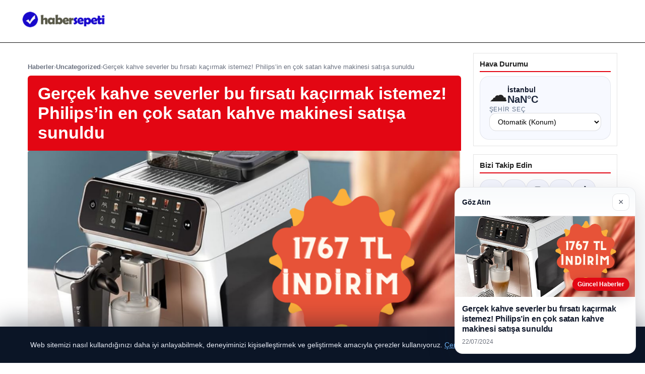

--- FILE ---
content_type: text/html; charset=UTF-8
request_url: https://habersepeti.web.tr/gercek-kahve-severler-bu-firsati-kacirmak-istemez-philipsin-en-cok-satan-kahve-makinesi-satisa-sunuldu/
body_size: 19437
content:
<!DOCTYPE html>
<html lang="tr">
<head>
    <meta charset="UTF-8">
    <meta name="viewport" content="width=device-width, initial-scale=1">
    <title>Gerçek kahve severler bu fırsatı kaçırmak istemez!  Philips&#8217;in en çok satan kahve makinesi satışa sunuldu &#8211; Haber Sepeti</title>
<meta name='robots' content='max-image-preview:large' />
<link rel="alternate" type="application/rss+xml" title="Haber Sepeti &raquo; akışı" href="https://habersepeti.web.tr/feed/" />
<link rel="alternate" type="application/rss+xml" title="Haber Sepeti &raquo; yorum akışı" href="https://habersepeti.web.tr/comments/feed/" />
<link rel="alternate" type="application/rss+xml" title="Haber Sepeti &raquo; Gerçek kahve severler bu fırsatı kaçırmak istemez!  Philips&#8217;in en çok satan kahve makinesi satışa sunuldu yorum akışı" href="https://habersepeti.web.tr/gercek-kahve-severler-bu-firsati-kacirmak-istemez-philipsin-en-cok-satan-kahve-makinesi-satisa-sunuldu/feed/" />
<link rel="alternate" title="oEmbed (JSON)" type="application/json+oembed" href="https://habersepeti.web.tr/wp-json/oembed/1.0/embed?url=https%3A%2F%2Fhabersepeti.web.tr%2Fgercek-kahve-severler-bu-firsati-kacirmak-istemez-philipsin-en-cok-satan-kahve-makinesi-satisa-sunuldu%2F" />
<link rel="alternate" title="oEmbed (XML)" type="text/xml+oembed" href="https://habersepeti.web.tr/wp-json/oembed/1.0/embed?url=https%3A%2F%2Fhabersepeti.web.tr%2Fgercek-kahve-severler-bu-firsati-kacirmak-istemez-philipsin-en-cok-satan-kahve-makinesi-satisa-sunuldu%2F&#038;format=xml" />
<meta name="description" content="Modern yaşamın temposunda küçük ama keyifli anlar yaratmak her zamankinden daha önemli.  Her sabah uyanır uyanmaz güne mükemmel bir kahve ile başlamak da b" />
<meta property="og:title" content="Gerçek kahve severler bu fırsatı kaçırmak istemez!  Philips&#8217;in en çok satan kahve makinesi satışa sunuldu" />
<meta property="og:description" content="Modern yaşamın temposunda küçük ama keyifli anlar yaratmak her zamankinden daha önemli.  Her sabah uyanır uyanmaz güne mükemmel bir kahve ile başlamak da b" />
<meta property="og:type" content="article" />
<meta property="og:url" content="https://habersepeti.web.tr/gercek-kahve-severler-bu-firsati-kacirmak-istemez-philipsin-en-cok-satan-kahve-makinesi-satisa-sunuldu/" />
<meta property="og:image" content="https://habersepeti.web.tr/wp-content/uploads/2024/07/18953932-700x400.png" />
<meta name="twitter:card" content="summary_large_image" />
<meta name="twitter:title" content="Gerçek kahve severler bu fırsatı kaçırmak istemez!  Philips&#8217;in en çok satan kahve makinesi satışa sunuldu" />
<meta name="twitter:description" content="Modern yaşamın temposunda küçük ama keyifli anlar yaratmak her zamankinden daha önemli.  Her sabah uyanır uyanmaz güne mükemmel bir kahve ile başlamak da b" />
<meta name="twitter:image" content="https://habersepeti.web.tr/wp-content/uploads/2024/07/18953932-700x400.png" />
<style id='wp-img-auto-sizes-contain-inline-css' type='text/css'>
img:is([sizes=auto i],[sizes^="auto," i]){contain-intrinsic-size:3000px 1500px}
/*# sourceURL=wp-img-auto-sizes-contain-inline-css */
</style>
<style id='wp-emoji-styles-inline-css' type='text/css'>

	img.wp-smiley, img.emoji {
		display: inline !important;
		border: none !important;
		box-shadow: none !important;
		height: 1em !important;
		width: 1em !important;
		margin: 0 0.07em !important;
		vertical-align: -0.1em !important;
		background: none !important;
		padding: 0 !important;
	}
/*# sourceURL=wp-emoji-styles-inline-css */
</style>
<style id='wp-block-library-inline-css' type='text/css'>
:root{--wp-block-synced-color:#7a00df;--wp-block-synced-color--rgb:122,0,223;--wp-bound-block-color:var(--wp-block-synced-color);--wp-editor-canvas-background:#ddd;--wp-admin-theme-color:#007cba;--wp-admin-theme-color--rgb:0,124,186;--wp-admin-theme-color-darker-10:#006ba1;--wp-admin-theme-color-darker-10--rgb:0,107,160.5;--wp-admin-theme-color-darker-20:#005a87;--wp-admin-theme-color-darker-20--rgb:0,90,135;--wp-admin-border-width-focus:2px}@media (min-resolution:192dpi){:root{--wp-admin-border-width-focus:1.5px}}.wp-element-button{cursor:pointer}:root .has-very-light-gray-background-color{background-color:#eee}:root .has-very-dark-gray-background-color{background-color:#313131}:root .has-very-light-gray-color{color:#eee}:root .has-very-dark-gray-color{color:#313131}:root .has-vivid-green-cyan-to-vivid-cyan-blue-gradient-background{background:linear-gradient(135deg,#00d084,#0693e3)}:root .has-purple-crush-gradient-background{background:linear-gradient(135deg,#34e2e4,#4721fb 50%,#ab1dfe)}:root .has-hazy-dawn-gradient-background{background:linear-gradient(135deg,#faaca8,#dad0ec)}:root .has-subdued-olive-gradient-background{background:linear-gradient(135deg,#fafae1,#67a671)}:root .has-atomic-cream-gradient-background{background:linear-gradient(135deg,#fdd79a,#004a59)}:root .has-nightshade-gradient-background{background:linear-gradient(135deg,#330968,#31cdcf)}:root .has-midnight-gradient-background{background:linear-gradient(135deg,#020381,#2874fc)}:root{--wp--preset--font-size--normal:16px;--wp--preset--font-size--huge:42px}.has-regular-font-size{font-size:1em}.has-larger-font-size{font-size:2.625em}.has-normal-font-size{font-size:var(--wp--preset--font-size--normal)}.has-huge-font-size{font-size:var(--wp--preset--font-size--huge)}.has-text-align-center{text-align:center}.has-text-align-left{text-align:left}.has-text-align-right{text-align:right}.has-fit-text{white-space:nowrap!important}#end-resizable-editor-section{display:none}.aligncenter{clear:both}.items-justified-left{justify-content:flex-start}.items-justified-center{justify-content:center}.items-justified-right{justify-content:flex-end}.items-justified-space-between{justify-content:space-between}.screen-reader-text{border:0;clip-path:inset(50%);height:1px;margin:-1px;overflow:hidden;padding:0;position:absolute;width:1px;word-wrap:normal!important}.screen-reader-text:focus{background-color:#ddd;clip-path:none;color:#444;display:block;font-size:1em;height:auto;left:5px;line-height:normal;padding:15px 23px 14px;text-decoration:none;top:5px;width:auto;z-index:100000}html :where(.has-border-color){border-style:solid}html :where([style*=border-top-color]){border-top-style:solid}html :where([style*=border-right-color]){border-right-style:solid}html :where([style*=border-bottom-color]){border-bottom-style:solid}html :where([style*=border-left-color]){border-left-style:solid}html :where([style*=border-width]){border-style:solid}html :where([style*=border-top-width]){border-top-style:solid}html :where([style*=border-right-width]){border-right-style:solid}html :where([style*=border-bottom-width]){border-bottom-style:solid}html :where([style*=border-left-width]){border-left-style:solid}html :where(img[class*=wp-image-]){height:auto;max-width:100%}:where(figure){margin:0 0 1em}html :where(.is-position-sticky){--wp-admin--admin-bar--position-offset:var(--wp-admin--admin-bar--height,0px)}@media screen and (max-width:600px){html :where(.is-position-sticky){--wp-admin--admin-bar--position-offset:0px}}

/*# sourceURL=wp-block-library-inline-css */
</style><style id='global-styles-inline-css' type='text/css'>
:root{--wp--preset--aspect-ratio--square: 1;--wp--preset--aspect-ratio--4-3: 4/3;--wp--preset--aspect-ratio--3-4: 3/4;--wp--preset--aspect-ratio--3-2: 3/2;--wp--preset--aspect-ratio--2-3: 2/3;--wp--preset--aspect-ratio--16-9: 16/9;--wp--preset--aspect-ratio--9-16: 9/16;--wp--preset--color--black: #000000;--wp--preset--color--cyan-bluish-gray: #abb8c3;--wp--preset--color--white: #ffffff;--wp--preset--color--pale-pink: #f78da7;--wp--preset--color--vivid-red: #cf2e2e;--wp--preset--color--luminous-vivid-orange: #ff6900;--wp--preset--color--luminous-vivid-amber: #fcb900;--wp--preset--color--light-green-cyan: #7bdcb5;--wp--preset--color--vivid-green-cyan: #00d084;--wp--preset--color--pale-cyan-blue: #8ed1fc;--wp--preset--color--vivid-cyan-blue: #0693e3;--wp--preset--color--vivid-purple: #9b51e0;--wp--preset--gradient--vivid-cyan-blue-to-vivid-purple: linear-gradient(135deg,rgb(6,147,227) 0%,rgb(155,81,224) 100%);--wp--preset--gradient--light-green-cyan-to-vivid-green-cyan: linear-gradient(135deg,rgb(122,220,180) 0%,rgb(0,208,130) 100%);--wp--preset--gradient--luminous-vivid-amber-to-luminous-vivid-orange: linear-gradient(135deg,rgb(252,185,0) 0%,rgb(255,105,0) 100%);--wp--preset--gradient--luminous-vivid-orange-to-vivid-red: linear-gradient(135deg,rgb(255,105,0) 0%,rgb(207,46,46) 100%);--wp--preset--gradient--very-light-gray-to-cyan-bluish-gray: linear-gradient(135deg,rgb(238,238,238) 0%,rgb(169,184,195) 100%);--wp--preset--gradient--cool-to-warm-spectrum: linear-gradient(135deg,rgb(74,234,220) 0%,rgb(151,120,209) 20%,rgb(207,42,186) 40%,rgb(238,44,130) 60%,rgb(251,105,98) 80%,rgb(254,248,76) 100%);--wp--preset--gradient--blush-light-purple: linear-gradient(135deg,rgb(255,206,236) 0%,rgb(152,150,240) 100%);--wp--preset--gradient--blush-bordeaux: linear-gradient(135deg,rgb(254,205,165) 0%,rgb(254,45,45) 50%,rgb(107,0,62) 100%);--wp--preset--gradient--luminous-dusk: linear-gradient(135deg,rgb(255,203,112) 0%,rgb(199,81,192) 50%,rgb(65,88,208) 100%);--wp--preset--gradient--pale-ocean: linear-gradient(135deg,rgb(255,245,203) 0%,rgb(182,227,212) 50%,rgb(51,167,181) 100%);--wp--preset--gradient--electric-grass: linear-gradient(135deg,rgb(202,248,128) 0%,rgb(113,206,126) 100%);--wp--preset--gradient--midnight: linear-gradient(135deg,rgb(2,3,129) 0%,rgb(40,116,252) 100%);--wp--preset--font-size--small: 13px;--wp--preset--font-size--medium: 20px;--wp--preset--font-size--large: 36px;--wp--preset--font-size--x-large: 42px;--wp--preset--spacing--20: 0.44rem;--wp--preset--spacing--30: 0.67rem;--wp--preset--spacing--40: 1rem;--wp--preset--spacing--50: 1.5rem;--wp--preset--spacing--60: 2.25rem;--wp--preset--spacing--70: 3.38rem;--wp--preset--spacing--80: 5.06rem;--wp--preset--shadow--natural: 6px 6px 9px rgba(0, 0, 0, 0.2);--wp--preset--shadow--deep: 12px 12px 50px rgba(0, 0, 0, 0.4);--wp--preset--shadow--sharp: 6px 6px 0px rgba(0, 0, 0, 0.2);--wp--preset--shadow--outlined: 6px 6px 0px -3px rgb(255, 255, 255), 6px 6px rgb(0, 0, 0);--wp--preset--shadow--crisp: 6px 6px 0px rgb(0, 0, 0);}:where(.is-layout-flex){gap: 0.5em;}:where(.is-layout-grid){gap: 0.5em;}body .is-layout-flex{display: flex;}.is-layout-flex{flex-wrap: wrap;align-items: center;}.is-layout-flex > :is(*, div){margin: 0;}body .is-layout-grid{display: grid;}.is-layout-grid > :is(*, div){margin: 0;}:where(.wp-block-columns.is-layout-flex){gap: 2em;}:where(.wp-block-columns.is-layout-grid){gap: 2em;}:where(.wp-block-post-template.is-layout-flex){gap: 1.25em;}:where(.wp-block-post-template.is-layout-grid){gap: 1.25em;}.has-black-color{color: var(--wp--preset--color--black) !important;}.has-cyan-bluish-gray-color{color: var(--wp--preset--color--cyan-bluish-gray) !important;}.has-white-color{color: var(--wp--preset--color--white) !important;}.has-pale-pink-color{color: var(--wp--preset--color--pale-pink) !important;}.has-vivid-red-color{color: var(--wp--preset--color--vivid-red) !important;}.has-luminous-vivid-orange-color{color: var(--wp--preset--color--luminous-vivid-orange) !important;}.has-luminous-vivid-amber-color{color: var(--wp--preset--color--luminous-vivid-amber) !important;}.has-light-green-cyan-color{color: var(--wp--preset--color--light-green-cyan) !important;}.has-vivid-green-cyan-color{color: var(--wp--preset--color--vivid-green-cyan) !important;}.has-pale-cyan-blue-color{color: var(--wp--preset--color--pale-cyan-blue) !important;}.has-vivid-cyan-blue-color{color: var(--wp--preset--color--vivid-cyan-blue) !important;}.has-vivid-purple-color{color: var(--wp--preset--color--vivid-purple) !important;}.has-black-background-color{background-color: var(--wp--preset--color--black) !important;}.has-cyan-bluish-gray-background-color{background-color: var(--wp--preset--color--cyan-bluish-gray) !important;}.has-white-background-color{background-color: var(--wp--preset--color--white) !important;}.has-pale-pink-background-color{background-color: var(--wp--preset--color--pale-pink) !important;}.has-vivid-red-background-color{background-color: var(--wp--preset--color--vivid-red) !important;}.has-luminous-vivid-orange-background-color{background-color: var(--wp--preset--color--luminous-vivid-orange) !important;}.has-luminous-vivid-amber-background-color{background-color: var(--wp--preset--color--luminous-vivid-amber) !important;}.has-light-green-cyan-background-color{background-color: var(--wp--preset--color--light-green-cyan) !important;}.has-vivid-green-cyan-background-color{background-color: var(--wp--preset--color--vivid-green-cyan) !important;}.has-pale-cyan-blue-background-color{background-color: var(--wp--preset--color--pale-cyan-blue) !important;}.has-vivid-cyan-blue-background-color{background-color: var(--wp--preset--color--vivid-cyan-blue) !important;}.has-vivid-purple-background-color{background-color: var(--wp--preset--color--vivid-purple) !important;}.has-black-border-color{border-color: var(--wp--preset--color--black) !important;}.has-cyan-bluish-gray-border-color{border-color: var(--wp--preset--color--cyan-bluish-gray) !important;}.has-white-border-color{border-color: var(--wp--preset--color--white) !important;}.has-pale-pink-border-color{border-color: var(--wp--preset--color--pale-pink) !important;}.has-vivid-red-border-color{border-color: var(--wp--preset--color--vivid-red) !important;}.has-luminous-vivid-orange-border-color{border-color: var(--wp--preset--color--luminous-vivid-orange) !important;}.has-luminous-vivid-amber-border-color{border-color: var(--wp--preset--color--luminous-vivid-amber) !important;}.has-light-green-cyan-border-color{border-color: var(--wp--preset--color--light-green-cyan) !important;}.has-vivid-green-cyan-border-color{border-color: var(--wp--preset--color--vivid-green-cyan) !important;}.has-pale-cyan-blue-border-color{border-color: var(--wp--preset--color--pale-cyan-blue) !important;}.has-vivid-cyan-blue-border-color{border-color: var(--wp--preset--color--vivid-cyan-blue) !important;}.has-vivid-purple-border-color{border-color: var(--wp--preset--color--vivid-purple) !important;}.has-vivid-cyan-blue-to-vivid-purple-gradient-background{background: var(--wp--preset--gradient--vivid-cyan-blue-to-vivid-purple) !important;}.has-light-green-cyan-to-vivid-green-cyan-gradient-background{background: var(--wp--preset--gradient--light-green-cyan-to-vivid-green-cyan) !important;}.has-luminous-vivid-amber-to-luminous-vivid-orange-gradient-background{background: var(--wp--preset--gradient--luminous-vivid-amber-to-luminous-vivid-orange) !important;}.has-luminous-vivid-orange-to-vivid-red-gradient-background{background: var(--wp--preset--gradient--luminous-vivid-orange-to-vivid-red) !important;}.has-very-light-gray-to-cyan-bluish-gray-gradient-background{background: var(--wp--preset--gradient--very-light-gray-to-cyan-bluish-gray) !important;}.has-cool-to-warm-spectrum-gradient-background{background: var(--wp--preset--gradient--cool-to-warm-spectrum) !important;}.has-blush-light-purple-gradient-background{background: var(--wp--preset--gradient--blush-light-purple) !important;}.has-blush-bordeaux-gradient-background{background: var(--wp--preset--gradient--blush-bordeaux) !important;}.has-luminous-dusk-gradient-background{background: var(--wp--preset--gradient--luminous-dusk) !important;}.has-pale-ocean-gradient-background{background: var(--wp--preset--gradient--pale-ocean) !important;}.has-electric-grass-gradient-background{background: var(--wp--preset--gradient--electric-grass) !important;}.has-midnight-gradient-background{background: var(--wp--preset--gradient--midnight) !important;}.has-small-font-size{font-size: var(--wp--preset--font-size--small) !important;}.has-medium-font-size{font-size: var(--wp--preset--font-size--medium) !important;}.has-large-font-size{font-size: var(--wp--preset--font-size--large) !important;}.has-x-large-font-size{font-size: var(--wp--preset--font-size--x-large) !important;}
/*# sourceURL=global-styles-inline-css */
</style>

<style id='classic-theme-styles-inline-css' type='text/css'>
/*! This file is auto-generated */
.wp-block-button__link{color:#fff;background-color:#32373c;border-radius:9999px;box-shadow:none;text-decoration:none;padding:calc(.667em + 2px) calc(1.333em + 2px);font-size:1.125em}.wp-block-file__button{background:#32373c;color:#fff;text-decoration:none}
/*# sourceURL=/wp-includes/css/classic-themes.min.css */
</style>
<link rel='stylesheet' id='dtheme-style-css' href='https://habersepeti.web.tr/wp-content/themes/dtheme/style.css?ver=1766126725' type='text/css' media='all' />
<style id='dtheme-style-inline-css' type='text/css'>
:root{--dtheme-primary:#e30613;--dtheme-secondary:#111111;--dtheme-bg:#ffffff;--dtheme-text:#222222;--dtheme-link:#e30613;--dtheme-header-bg:#ffffff;--dtheme-header-height:70px;--dtheme-manset-title:#ffffff;--dtheme-manset-button-bg:#c4001d;--dtheme-manset-button-text:#1d5982;--dtheme-manset-button-active-bg:#81d742;--dtheme-manset-button-active-text:#007f4e;}
/*# sourceURL=dtheme-style-inline-css */
</style>
<link rel='stylesheet' id='dtheme-single-css' href='https://habersepeti.web.tr/wp-content/themes/dtheme/single.css?ver=1766126725' type='text/css' media='all' />
<link rel="https://api.w.org/" href="https://habersepeti.web.tr/wp-json/" /><link rel="alternate" title="JSON" type="application/json" href="https://habersepeti.web.tr/wp-json/wp/v2/posts/5641" /><link rel="EditURI" type="application/rsd+xml" title="RSD" href="https://habersepeti.web.tr/xmlrpc.php?rsd" />
<meta name="generator" content="WordPress 6.9" />
<link rel="canonical" href="https://habersepeti.web.tr/gercek-kahve-severler-bu-firsati-kacirmak-istemez-philipsin-en-cok-satan-kahve-makinesi-satisa-sunuldu/" />
<link rel='shortlink' href='https://habersepeti.web.tr/?p=5641' />
<script type="application/ld+json">{"@context":"https://schema.org","@type":"Article","mainEntityOfPage":{"@type":"WebPage","@id":"https://habersepeti.web.tr/gercek-kahve-severler-bu-firsati-kacirmak-istemez-philipsin-en-cok-satan-kahve-makinesi-satisa-sunuldu/"},"headline":"Gerçek kahve severler bu fırsatı kaçırmak istemez!  Philips&#8217;in en çok satan kahve makinesi satışa sunuldu","description":"Modern yaşamın temposunda küçük ama keyifli anlar yaratmak her zamankinden daha önemli. Her sabah uyanır uyanmaz güne mükemmel bir kahve ile başlamak da bu küçük keyiflerden biri. Eğer gerçek bir kahve tutkunuysanız...","datePublished":"2024-07-22T19:42:53+00:00","dateModified":"2024-07-22T19:42:54+00:00","author":{"@type":"Person","name":"admin"},"publisher":{"@type":"Organization","name":"Haber Sepeti","logo":{"@type":"ImageObject","url":"https://habersepeti.web.tr/wp-content/uploads/2024/07/cropped-habersepeti.png"}},"wordCount":439,"image":["https://habersepeti.web.tr/wp-content/uploads/2024/07/18953932-700x400.png"]}</script>
<style>@media (max-width: 780px){.dtheme-breaking{display:none !important;}}</style><link rel="icon" href="https://habersepeti.web.tr/wp-content/uploads/2024/07/cropped-cropped-habersepeti-32x32.png" sizes="32x32" />
<link rel="icon" href="https://habersepeti.web.tr/wp-content/uploads/2024/07/cropped-cropped-habersepeti-192x192.png" sizes="192x192" />
<link rel="apple-touch-icon" href="https://habersepeti.web.tr/wp-content/uploads/2024/07/cropped-cropped-habersepeti-180x180.png" />
<meta name="msapplication-TileImage" content="https://habersepeti.web.tr/wp-content/uploads/2024/07/cropped-cropped-habersepeti-270x270.png" />
    <script>
    (function() {
        var mq = window.matchMedia && window.matchMedia('(max-width: 800px)');
        var hideBreaking = false;
        var hideMarket = false;
        if (mq && mq.matches) {
            document.documentElement.classList.add('dtheme-mobile');
            document.addEventListener('DOMContentLoaded', function() {
                if (hideBreaking) {
                    var breaking = document.querySelector('.dtheme-breaking');
                    if (breaking) {
                        breaking.style.display = 'none';
                    }
                }
                if (hideMarket) {
                    var market = document.querySelector('.dtheme-market');
                    if (market) {
                        market.style.display = 'none';
                    }
                }
            });
        }
    })();
    </script>
</head>
<body class="wp-singular post-template-default single single-post postid-5641 single-format-standard wp-custom-logo wp-theme-dtheme dtheme-breaking-mobile-enabled dtheme-market-mobile-enabled">
<header class="dtheme-header-main">
    <div class="dtheme-container dtheme-header-main-inner align-left">
                <div class="dtheme-logo">
            <a href="https://habersepeti.web.tr/" class="custom-logo-link" rel="home"><img width="200" height="60" src="https://habersepeti.web.tr/wp-content/uploads/2024/07/cropped-habersepeti.png" class="custom-logo" alt="habersepeti" decoding="async" /></a>        </div>
    </div>
</header>
    <nav class="dtheme-nav-bar palette-dark" aria-label="Birincil Menü">
        <div class="dtheme-container">
                    </div>
    </nav>
<div class="dtheme-container">
<div class="dtheme-layout">
    <main>
        <div class="dtheme-single-row">
            <div class="dtheme-single-content">
                                                        <article id="post-5641" class="dtheme-article post-5641 post type-post status-publish format-standard has-post-thumbnail hentry category-uncategorized">
                        <header class="dtheme-article-header">
                                                            <nav class="dtheme-article-breadcrumb" aria-label="Breadcrumb">
                                    <a href="https://habersepeti.web.tr/">Haberler</a><span class="sep">›</span><a href="https://habersepeti.web.tr/category/uncategorized/">Uncategorized</a><span class="sep">›</span><span class="current">Gerçek kahve severler bu fırsatı kaçırmak istemez!  Philips&#8217;in en çok satan kahve makinesi satışa sunuldu</span>                                </nav>
                            
                            <div class="dtheme-article-headline-strip">
                                <h1 class="dtheme-article-title">Gerçek kahve severler bu fırsatı kaçırmak istemez!  Philips&#8217;in en çok satan kahve makinesi satışa sunuldu</h1>
                            </div>

                                                            <div class="dtheme-article-hero">
                                    <img width="700" height="400" src="https://habersepeti.web.tr/wp-content/uploads/2024/07/18953932-700x400.png" class="attachment-large size-large wp-post-image" alt="" decoding="async" fetchpriority="high" />                                </div>
                            
                            <div class="dtheme-article-meta-bar">
                                <div class="dtheme-article-meta-left">
                                    <span class="dtheme-article-author">admin</span>
                                    <span class="sep">•</span>
                                    <span class="dtheme-article-date">22.07.2024 22:42</span>
                                                                            <span class="sep">•</span>
                                        <span class="dtheme-article-updated">Güncellendi: 22.07.2024 22:42</span>
                                                                    </div>
                                <div class="dtheme-article-meta-share">
                                    <span class="dtheme-share-label">Paylaş:</span>
                                    <a class="dtheme-share-btn twitter" href="https://twitter.com/intent/tweet?url=https%3A%2F%2Fhabersepeti.web.tr%2Fgercek-kahve-severler-bu-firsati-kacirmak-istemez-philipsin-en-cok-satan-kahve-makinesi-satisa-sunuldu%2F&text=Ger%C3%A7ek%20kahve%20severler%20bu%20f%C4%B1rsat%C4%B1%20ka%C3%A7%C4%B1rmak%20istemez%21%20%20Philips%E2%80%99in%20en%20%C3%A7ok%20satan%20kahve%20makinesi%20sat%C4%B1%C5%9Fa%20sunuldu" target="_blank" rel="noopener noreferrer">Twitter</a>
                                    <a class="dtheme-share-btn facebook" href="https://www.facebook.com/sharer/sharer.php?u=https%3A%2F%2Fhabersepeti.web.tr%2Fgercek-kahve-severler-bu-firsati-kacirmak-istemez-philipsin-en-cok-satan-kahve-makinesi-satisa-sunuldu%2F" target="_blank" rel="noopener noreferrer">Facebook</a>
                                    <a class="dtheme-share-btn whatsapp" href="https://api.whatsapp.com/send?text=Ger%C3%A7ek%20kahve%20severler%20bu%20f%C4%B1rsat%C4%B1%20ka%C3%A7%C4%B1rmak%20istemez%21%20%20Philips%E2%80%99in%20en%20%C3%A7ok%20satan%20kahve%20makinesi%20sat%C4%B1%C5%9Fa%20sunuldu%20https%3A%2F%2Fhabersepeti.web.tr%2Fgercek-kahve-severler-bu-firsati-kacirmak-istemez-philipsin-en-cok-satan-kahve-makinesi-satisa-sunuldu%2F" target="_blank" rel="noopener noreferrer">WhatsApp</a>
                                    <a class="dtheme-share-btn reddit" href="https://www.reddit.com/submit?url=https%3A%2F%2Fhabersepeti.web.tr%2Fgercek-kahve-severler-bu-firsati-kacirmak-istemez-philipsin-en-cok-satan-kahve-makinesi-satisa-sunuldu%2F&title=Ger%C3%A7ek%20kahve%20severler%20bu%20f%C4%B1rsat%C4%B1%20ka%C3%A7%C4%B1rmak%20istemez%21%20%20Philips%E2%80%99in%20en%20%C3%A7ok%20satan%20kahve%20makinesi%20sat%C4%B1%C5%9Fa%20sunuldu" target="_blank" rel="noopener noreferrer">Reddit</a>
                                    <a class="dtheme-share-btn pinterest" href="https://pinterest.com/pin/create/bookmarklet/?url=https%3A%2F%2Fhabersepeti.web.tr%2Fgercek-kahve-severler-bu-firsati-kacirmak-istemez-philipsin-en-cok-satan-kahve-makinesi-satisa-sunuldu%2F&description=Ger%C3%A7ek%20kahve%20severler%20bu%20f%C4%B1rsat%C4%B1%20ka%C3%A7%C4%B1rmak%20istemez%21%20%20Philips%E2%80%99in%20en%20%C3%A7ok%20satan%20kahve%20makinesi%20sat%C4%B1%C5%9Fa%20sunuldu" target="_blank" rel="noopener noreferrer">Pinterest</a>
                                </div>
                            </div>
                        </header>

                        <div class="dtheme-article-content">
                            <p><script type="application/ld+json">{"@context":"https:\/\/schema.org","@type":"NewsArticle","headline":"Ger\u00e7ek kahve severler bu f\u0131rsat\u0131 ka\u00e7\u0131rmak istemez!  Philips&#8217;in en \u00e7ok satan kahve makinesi sat\u0131\u015fa sunuldu","datePublished":"2024-07-22T22:42:53+03:00","dateModified":"2024-07-22T22:42:54+03:00","author":{"@type":"Person","name":"admin"},"mainEntityOfPage":"https:\/\/habersepeti.web.tr\/gercek-kahve-severler-bu-firsati-kacirmak-istemez-philipsin-en-cok-satan-kahve-makinesi-satisa-sunuldu\/","image":["https:\/\/habersepeti.web.tr\/wp-content\/uploads\/2024\/07\/18953932-700x400.png"]}</script></p>
<div id="contextual">
<div class="detail-content-inner">
<p>Modern yaşamın temposunda küçük ama keyifli anlar yaratmak her zamankinden daha önemli.  Her sabah uyanır uyanmaz güne mükemmel bir kahve ile başlamak da bu küçük keyiflerden biri.  Eğer gerçek bir kahve tutkunuysanız evinizde barista kalitesinde kahve keyfine asla hayır diyemeyeceksiniz!  O halde size harika bir haberimiz var: En çok satan Philips EP5543/80 tam otomatik LatteGo espresso makinesinin Prime Day özel fiyatı 1767 TL&#8217;ye düştü!  Dayanıklılığı ve üstün performansıyla rakiplerinden öne çıkan bu makineye bir şans vermeye ne dersiniz?</p>
<h2>Philips EP5543/80 5500 Serisi tam otomatik LatteGo espresso makinesi</h2>
<hr/>
<p>Philips EP5543/80 tam otomatik LatteGo espresso makinesi, hem evde hem de ofiste sanki bir barista tarafından hazırlanmış gibi lezzetli kahveler hazırlamanıza olanak tanır.  SilentBrew teknolojisi sayesinde sessiz hazırlama olanağı sunsa da LatteGo süt sistemiyle ipeksi pürüzsüzlükte süt köpüğü elde etmenizi sağlar.  Taze çekirdeklerden %100 seramik çapak ve 12 farklı öğütme ayarıyla aromatik kahveler üretir.  20 farklı kahve tarifiyle her damak tadına hitap eden kahve makinesi, hızlı başlatma fonksiyonu sayesinde anında kahve keyfi sunuyor.  Peki, daha ne isteyebilirsin, değil mi?</p>
<p><strong>Kullanıcılar ne diyor?</strong></p>
<ul>
<li>
<p>&#8220;Satın aldığım için mutluyum, parasını hak ediyor.&#8221;</p>
</li>
<li>
<p>&#8220;Kampanyayla karşılaştığımda fırsatı değerlendirdim. Amazon&#8217;a teşekkürler. Bu fiyata nasıl aldığımı soran arkadaşlarıma tavsiye ettim. Makine kesinlikle harika.&#8221;</p>
</li>
<li>
<p>&#8220;Uzun bir araştırma sonucu bu modele karar verdim. Önceki makinem de tam otomatikti ama bu makineyle her şey daha kolay oldu. Malzeme kalitesi çok iyi, cihaza Türkçe dil seçeneği de eklenmiş ve çok kullanışlı. kurulumu kolay.&#8221;</p>
</li>
<li>
<p>&#8220;Makine çok iyi. Espresso çok iyi yapıyor ve sütlü kahveler harika. Cappuccino, latte vs hepsi olması gerektiği gibi. Süt köpürtme sistemi çok hızlı ve harika. Ürünün Türkçe olması ve ayarlamalar kolay, herkes çok başarılı.&#8221;</p>
</li>
<li>&#8220;Daha önce hiç profesyonel makine kullanmadıysanız veya kaliteli 3. nesil kahvehanelere mahsur kalmadıysanız bu makineden çok memnun kalacaksınız. Hiçbir eksiklik hissetmeyeceksiniz. Kahvenin sıcaklığı oldukça yeterli. &#8220;</li>
</ul>
<p>Ürünü keşfedin</p>
<p><em>Bu içerik 19 Temmuz 2024&#8217;te yayınlandı. Listelenen ürünlerin indirimli fiyatları ve fiyatları, içeriğin yayınlanmasından bu yana değişmiş olabilir.</em></p>
<p><em>Önerdiğimiz ürünleri beğeneceğinizi umuyoruz.  Bu içerikten satın almaya karar vermeniz durumunda Mynet, bağlantılardan gelir/komisyon kazanabilir.  Satın alma sonrasında satıcılardan kaynaklanan sorunlardan Mynet sorumlu değildir.</em></p>
<div class="prev-next-btn-container align-items-center justify-content-between mb-3"><svg xmlns="http://www.w3.org/2000/svg" viewbox="0 0 384 512" width="11" style="fill: #003082;  transform: rotate(180deg); pointer-events: none; height: auto; margin: -2px 0 0 2px; padding: 0;"><path d="M342.6 233.4c12.5 12.5 12.5 32.8 0 45.3l-192 192c-12.5 12.5-32.8 12.5-45.3 0s-12.5-32.8 0-45.3L274.7 256 105.4 86.6c-12.5-12.5-12.5-32.8 0-45.3s32.8-12.5 45.3 0l192 192z"/></svg> <span style="pointer-events: none;">Önceki içerik</span> <span style="pointer-events: none;">Sonraki içerik</span> <svg xmlns="http://www.w3.org/2000/svg" viewbox="0 0 384 512" width="11" style="fill: #003082; pointer-events: none; height: auto; margin: -2px 0 0 2px; padding: 0;"><path d="M342.6 233.4c12.5 12.5 12.5 32.8 0 45.3l-192 192c-12.5 12.5-32.8 12.5-45.3 0s-12.5-32.8 0-45.3L274.7 256 105.4 86.6c-12.5-12.5-12.5-32.8 0-45.3s32.8-12.5 45.3 0l192 192z"/></svg> </div>
</div>
</div>
<p><script>
mynetReady(function () {
!function(f,b,e,v,n,t,s)
{if(f.fbq)return;n=f.fbq=function(){n.callMethod?
n.callMethod.apply(n,arguments):n.queue.push(arguments)};
if(!f._fbq)f._fbq=n;n.push=n;n.loaded=!0;n.version='2.0';
n.queue=[];t=b.createElement(e);t.async=!0;
t.src=v;s=b.getElementsByTagName(e)[0];
s.parentNode.insertBefore(t,s)}(window,document,'script',
'https://connect.facebook.net/en_US/fbevents.js');
fbq('init', '925116257506425');
fbq('track', 'PageView');
});
</script></p>
                        </div>

                        <nav class="dtheme-article-nav">
                            <div class="dtheme-article-nav-prev"><a href="https://habersepeti.web.tr/ozbek-pilavini-tatmadan-ulkeden-ayrilmayin/" rel="prev">← Özbek pilavını tatmadan ülkeden ayrılmayın</a></div>
                            <div class="dtheme-article-nav-next"><a href="https://habersepeti.web.tr/japon-kadin-jimnastik-takiminin-kaptani-miyata-sigara-ictigi-icin-olimpiyatlardan-men-edildi/" rel="next">Japon kadın jimnastik takımının kaptanı Miyata, sigara içtiği için olimpiyatlardan men edildi →</a></div>
                        </nav>

                                                    <section class="dtheme-related">
                                <h2>Tavsiye Edilen Haberler</h2>
                                <div class="dtheme-related-grid">
                                                                            <article class="dtheme-related-card post-10896 post type-post status-publish format-standard has-post-thumbnail hentry category-uncategorized">
                                            <a href="https://habersepeti.web.tr/osimhenden-derbi-icin-umut-veren-mesaj/">
                                                <img width="640" height="352" src="https://habersepeti.web.tr/wp-content/uploads/2025/12/22355293-640xauto.jpg" class="attachment-medium_large size-medium_large wp-post-image" alt="" decoding="async" />                                                <div class="dtheme-related-body">
                                                    <div class="dtheme-related-meta">01/12/2025</div>
                                                    <h3>Osimhen&#8217;den derbi için umut veren mesaj!</h3>
                                                </div>
                                            </a>
                                        </article>
                                                                            <article class="dtheme-related-card post-10887 post type-post status-publish format-standard has-post-thumbnail hentry category-uncategorized">
                                            <a href="https://habersepeti.web.tr/27-kasim-2025-altin-fiyatlari-gram-ceyrek-ve-ons-ne-kadar/">
                                                <img width="768" height="432" src="https://habersepeti.web.tr/wp-content/uploads/2025/11/thumbs_b_c_c0a72358cbce664a590a5-601739-768x432.jpg" class="attachment-medium_large size-medium_large wp-post-image" alt="" decoding="async" srcset="https://habersepeti.web.tr/wp-content/uploads/2025/11/thumbs_b_c_c0a72358cbce664a590a5-601739-768x432.jpg 768w, https://habersepeti.web.tr/wp-content/uploads/2025/11/thumbs_b_c_c0a72358cbce664a590a5-601739.jpg 930w" sizes="(max-width: 768px) 100vw, 768px" />                                                <div class="dtheme-related-body">
                                                    <div class="dtheme-related-meta">30/11/2025</div>
                                                    <h3>27 Kasım 2025 Altın Fiyatları: Gram, Çeyrek ve Ons Ne Kadar?</h3>
                                                </div>
                                            </a>
                                        </article>
                                                                            <article class="dtheme-related-card post-10878 post type-post status-publish format-standard has-post-thumbnail hentry category-uncategorized">
                                            <a href="https://habersepeti.web.tr/zihnimizin-yonu-teknolojinin-yon-duyumuzu-nasil-etkiledigi/">
                                                <img width="768" height="432" src="https://habersepeti.web.tr/wp-content/uploads/2025/11/f83f76ac-0fcd-4eb8-a159-f91ae3a9d33f-768x432.jpg" class="attachment-medium_large size-medium_large wp-post-image" alt="" decoding="async" loading="lazy" srcset="https://habersepeti.web.tr/wp-content/uploads/2025/11/f83f76ac-0fcd-4eb8-a159-f91ae3a9d33f-768x432.jpg 768w, https://habersepeti.web.tr/wp-content/uploads/2025/11/f83f76ac-0fcd-4eb8-a159-f91ae3a9d33f.jpg 1280w" sizes="auto, (max-width: 768px) 100vw, 768px" />                                                <div class="dtheme-related-body">
                                                    <div class="dtheme-related-meta">30/11/2025</div>
                                                    <h3>Zihnimizin Yönü: Teknolojinin Yön Duyumuzu Nasıl Etkilediği</h3>
                                                </div>
                                            </a>
                                        </article>
                                                                    </div>
                            </section>
                        
                        <div class="dtheme-comments">
                            <section id="comments" class="dtheme-comments-loop">
    
            <div class="dtheme-comment-form">
            	<div id="respond" class="comment-respond">
		<h3 id="reply-title" class="comment-reply-title">Bir yanıt yazın <small><a rel="nofollow" id="cancel-comment-reply-link" href="/gercek-kahve-severler-bu-firsati-kacirmak-istemez-philipsin-en-cok-satan-kahve-makinesi-satisa-sunuldu/#respond" style="display:none;">Yanıtı iptal et</a></small></h3><form action="https://habersepeti.web.tr/wp-comments-post.php" method="post" id="commentform" class="comment-form"><p class="comment-notes"><span id="email-notes">E-posta adresiniz yayınlanmayacak.</span> <span class="required-field-message">Gerekli alanlar <span class="required">*</span> ile işaretlenmişlerdir</span></p><p class="comment-form-comment"><label for="comment">Yorum <span class="required">*</span></label> <textarea id="comment" name="comment" cols="45" rows="8" maxlength="65525" required></textarea></p><p class="comment-form-author"><label for="author">Ad <span class="required">*</span></label> <input id="author" name="author" type="text" value="" size="30" maxlength="245" autocomplete="name" required /></p>
<p class="comment-form-email"><label for="email">E-posta <span class="required">*</span></label> <input id="email" name="email" type="email" value="" size="30" maxlength="100" aria-describedby="email-notes" autocomplete="email" required /></p>
<p class="comment-form-url"><label for="url">İnternet sitesi</label> <input id="url" name="url" type="url" value="" size="30" maxlength="200" autocomplete="url" /></p>
<p class="comment-form-cookies-consent"><input id="wp-comment-cookies-consent" name="wp-comment-cookies-consent" type="checkbox" value="yes" /> <label for="wp-comment-cookies-consent">Daha sonraki yorumlarımda kullanılması için adım, e-posta adresim ve site adresim bu tarayıcıya kaydedilsin.</label></p>
<p class="form-submit"><input name="submit" type="submit" id="submit" class="submit" value="Yorum gönder" /> <input type='hidden' name='comment_post_ID' value='5641' id='comment_post_ID' />
<input type='hidden' name='comment_parent' id='comment_parent' value='0' />
</p><p style="display: none;"><input type="hidden" id="akismet_comment_nonce" name="akismet_comment_nonce" value="5ad5d839b1" /></p><p style="display: none !important;" class="akismet-fields-container" data-prefix="ak_"><label>&#916;<textarea name="ak_hp_textarea" cols="45" rows="8" maxlength="100"></textarea></label><input type="hidden" id="ak_js_1" name="ak_js" value="87"/><script>document.getElementById( "ak_js_1" ).setAttribute( "value", ( new Date() ).getTime() );</script></p></form>	</div><!-- #respond -->
	        </div>
    </section>
                        </div>
                    </article>
                            </div>

            <aside class="dtheme-single-sidebar">
                <aside class="dtheme-sidebar">
    <section id="dtheme_weather_widget-3" class="widget widget_dtheme_weather_widget"><h2 class="widget-title">Hava Durumu</h2>        <div class="dtheme-weather-widget" id="dtheme-weather-1" data-default-city="auto">
            <div class="dtheme-weather-header">
                <div class="dtheme-weather-icon" data-weather-icon>☀</div>
                <div>
                    <div class="dtheme-weather-location" data-weather-location>Konum alınıyor…</div>
                    <div class="dtheme-weather-temp" data-weather-temp>--°C</div>
                </div>
            </div>
            <label class="dtheme-weather-select-label" for="dtheme-weather-1-city">Şehir seç</label>
            <select class="dtheme-weather-select" id="dtheme-weather-1-city" data-weather-select>
                                    <option value="auto" data-lat="" data-lon=""  selected='selected'>
                        Otomatik (Konum)                    </option>
                                    <option value="istanbul" data-lat="41.015137" data-lon="28.97953" >
                        İstanbul                    </option>
                                    <option value="ankara" data-lat="39.92077" data-lon="32.85411" >
                        Ankara                    </option>
                                    <option value="izmir" data-lat="38.423734" data-lon="27.142826" >
                        İzmir                    </option>
                                    <option value="bursa" data-lat="40.188528" data-lon="29.060964" >
                        Bursa                    </option>
                                    <option value="antalya" data-lat="36.896893" data-lon="30.713324" >
                        Antalya                    </option>
                                    <option value="adana" data-lat="37.000671" data-lon="35.321335" >
                        Adana                    </option>
                                    <option value="gaziantep" data-lat="37.06622" data-lon="37.38332" >
                        Gaziantep                    </option>
                                    <option value="konya" data-lat="37.871853" data-lon="32.484634" >
                        Konya                    </option>
                                    <option value="kayseri" data-lat="38.73122" data-lon="35.478729" >
                        Kayseri                    </option>
                            </select>
        </div>
        <script>
        document.addEventListener('DOMContentLoaded', function() {
            var root = document.getElementById('dtheme-weather-1');
            if (!root) { return; }
            var select = root.querySelector('[data-weather-select]');
            var locationEl = root.querySelector('[data-weather-location]');
            var tempEl = root.querySelector('[data-weather-temp]');
            var iconEl = root.querySelector('[data-weather-icon]');

            var defaultCoords = { lat: 41.015137, lon: 28.97953, label: 'İstanbul' };

            function weatherIconFromCode(code) {
                if (code === null || code === undefined) { return '☀'; }
                if ([0].indexOf(code) !== -1) { return '☀'; }
                if ([1,2,3].indexOf(code) !== -1) { return '⛅'; }
                if ([45,48].indexOf(code) !== -1) { return '🌫'; }
                if ([51,53,55,56,57,61,63,65,80,81,82].indexOf(code) !== -1) { return '🌧'; }
                if ([66,67,71,73,75,77,85,86].indexOf(code) !== -1) { return '❄'; }
                if ([95,96,99].indexOf(code) !== -1) { return '⛈'; }
                return '☁';
            }

            function setWeatherDisplay(name, temperature, icon) {
                if (locationEl) { locationEl.textContent = name || 'Konum bulunamadı'; }
                if (tempEl && typeof temperature !== 'undefined') { tempEl.textContent = Math.round(temperature) + '°C'; }
                if (iconEl && icon) { iconEl.textContent = icon; }
            }

            function fetchWeather(lat, lon, label) {
                var url = 'https://api.open-meteo.com/v1/forecast?latitude=' + lat + '&longitude=' + lon + '&current_weather=true&timezone=auto';
                fetch(url)
                    .then(function(response) { return response.json(); })
                    .then(function(data) {
                        if (!data || !data.current_weather) { throw new Error('weather'); }
                        var report = data.current_weather;
                        setWeatherDisplay(label, report.temperature, weatherIconFromCode(report.weathercode));
                    })
                    .catch(function() {
                        setWeatherDisplay(label || defaultCoords.label, '--', '☁');
                    });
            }

            function initAuto() {
                if (!navigator.geolocation) {
                    fetchWeather(defaultCoords.lat, defaultCoords.lon, defaultCoords.label);
                    return;
                }
                navigator.geolocation.getCurrentPosition(function(position) {
                    fetchWeather(position.coords.latitude, position.coords.longitude, 'Şu Anki Konum');
                }, function() {
                    fetchWeather(defaultCoords.lat, defaultCoords.lon, defaultCoords.label);
                }, { enableHighAccuracy: false, timeout: 5000, maximumAge: 300000 });
            }

            function handleSelection(value, option) {
                if (value === 'auto') {
                    initAuto();
                    return;
                }
                if (!option) { option = select ? select.options[select.selectedIndex] : null; }
                if (!option) { return; }
                var lat = parseFloat(option.getAttribute('data-lat'));
                var lon = parseFloat(option.getAttribute('data-lon'));
                if (!isFinite(lat) || !isFinite(lon)) {
                    fetchWeather(defaultCoords.lat, defaultCoords.lon, defaultCoords.label);
                    return;
                }
                fetchWeather(lat, lon, option.textContent.trim());
            }

            if (select) {
                select.addEventListener('change', function() {
                    handleSelection(this.value, this.options[this.selectedIndex]);
                });
                handleSelection(select.value, select.options[select.selectedIndex]);
            }
        });
        </script>
        </section><section id="dtheme_follow_widget-3" class="widget widget_dtheme_follow_widget"><h2 class="widget-title">Bizi Takip Edin</h2><div class="dtheme-follow"><ul class="dtheme-follow-grid"><li class="dtheme-follow-item dtheme-follow-facebook"><a class="dtheme-follow-link" href="https://facebook.com" target="_blank" rel="noopener noreferrer" aria-label="Facebook"><span class="dtheme-follow-icon" aria-hidden="true"><svg viewBox="0 0 24 24" role="presentation"><path d="M13.5 21v-7h2.4l.4-2.8H13.5V8.3c0-.8.2-1.4 1.5-1.4h1.4V4.3c-.2 0-1-.1-2-.1-2.6 0-4.4 1.6-4.4 4.5v2.5H7v2.8h3v7h3.5z"></path></svg></span></a></li><li class="dtheme-follow-item dtheme-follow-twitter"><a class="dtheme-follow-link" href="https://twitter.com" target="_blank" rel="noopener noreferrer" aria-label="X / Twitter"><span class="dtheme-follow-icon" aria-hidden="true"><svg viewBox="0 0 24 24" role="presentation"><path d="M21 6.5a6 6 0 0 1-2 .5 3.4 3.4 0 0 0 1.5-1.9 6.3 6.3 0 0 1-2.1.8 3.2 3.2 0 0 0-5.5 2.2c0 .3 0 .5.1.8A9.2 9.2 0 0 1 4.4 5.8a3.2 3.2 0 0 0 1 4.3 3.2 3.2 0 0 1-1.4-.4v.1c0 1.6 1.2 3 2.8 3.3a3.3 3.3 0 0 1-1.4.1 3.3 3.3 0 0 0 3 2.2A6.5 6.5 0 0 1 3 17a9.1 9.1 0 0 0 14 0c1.7-1.7 2.7-4 2.7-6.4v-.3A6.5 6.5 0 0 0 21 6.5z"></path></svg></span></a></li><li class="dtheme-follow-item dtheme-follow-instagram"><a class="dtheme-follow-link" href="https://instagram.com" target="_blank" rel="noopener noreferrer" aria-label="Instagram"><span class="dtheme-follow-icon" aria-hidden="true"><svg viewBox="0 0 24 24" role="presentation"><path d="M16.5 3h-9A4.5 4.5 0 0 0 3 7.5v9A4.5 4.5 0 0 0 7.5 21h9a4.5 4.5 0 0 0 4.5-4.5v-9A4.5 4.5 0 0 0 16.5 3zm3 12.8a3 3 0 0 1-3 3h-9a3 3 0 0 1-3-3v-9a3 3 0 0 1 3-3h9a3 3 0 0 1 3 3z"></path><path d="M12 7.1A4.9 4.9 0 1 0 17 12 4.9 4.9 0 0 0 12 7.1zm0 8a3.1 3.1 0 1 1 3.1-3.1A3.1 3.1 0 0 1 12 15.1z"></path><circle cx="17.3" cy="6.7" r="1.1"></circle></svg></span></a></li><li class="dtheme-follow-item dtheme-follow-youtube"><a class="dtheme-follow-link" href="https://youtube.com" target="_blank" rel="noopener noreferrer" aria-label="YouTube"><span class="dtheme-follow-icon" aria-hidden="true"><svg viewBox="0 0 24 24" role="presentation"><path d="M21.5 7.3s-.2-1.5-.8-2.1c-.8-.8-1.6-.8-2-1C16.4 4 12 4 12 4h-.1s-4.4 0-6.6.2c-.4 0-1.2.1-2 .9-.6.6-.8 2-.8 2S2 9.1 2 10.9v1.8c0 1.8.2 3.6.2 3.6s.2 1.5.8 2.1c.8.8 1.8.8 2.3.9 1.7.1 6.6.2 6.6.2s4.4 0 6.6-.2c.4 0 1.2-.1 2-.9.6-.6.8-2.1.8-2.1s.2-1.8.2-3.6v-1.8c0-1.8-.2-3.6-.2-3.6zM9.8 13.9V8.9l5.2 2.5z"></path></svg></span></a></li><li class="dtheme-follow-item dtheme-follow-tiktok"><a class="dtheme-follow-link" href="https://tiktok.com" target="_blank" rel="noopener noreferrer" aria-label="TikTok"><span class="dtheme-follow-icon" aria-hidden="true"><svg viewBox="0 0 24 24" role="presentation"><path d="M20 8.2c-2.1-.1-3.8-1.5-4.2-3.5h-.1v12.4c0 3-2.5 5.4-5.6 5.4S4.5 20 4.5 17s2.5-5.4 5.6-5.4c.4 0 .7 0 1 .1v3.1a2.3 2.3 0 0 0-1-.2 2.4 2.4 0 1 0 2.4 2.4V1.5h3.4a4.9 4.9 0 0 0 4.3 4.9z"></path></svg></span></a></li></ul></div></section><section id="dtheme_side_manset-3" class="widget widget_dtheme_side_manset"><h2 class="widget-title">Yan Manşet</h2><div class="dtheme-side-manset" id="dtheme-side-manset-2" data-interval="4000"><div class="dtheme-side-manset-slides"><article class="dtheme-side-manset-slide is-active"><a class="dtheme-side-manset-figure" href="https://habersepeti.web.tr/kastamonuda-ogretmene-cinsel-istismar-sucundan-65-yil-hapis-cezasi/"><img width="460" height="340" src="https://habersepeti.web.tr/wp-content/uploads/2025/12/6945459ce1251585a934fc02.jpg" class="dtheme-side-manset-cover wp-post-image" alt="" loading="lazy" decoding="async" /><div class="dtheme-side-manset-overlay"><span class="dtheme-side-manset-date">19.12.2025</span><h3 class="dtheme-side-manset-title">Kastamonu&#8217;da Öğretmene Cinsel İstismar Suçundan 65 Yıl Hapis Cezası</h3><p class="dtheme-side-manset-excerpt">Kastamonu&#039;nun İnebolu ilçesinde bir öğretmene, çok sayıda çocuğa cinsel istismar ve müstehcenlik suçlamalarıyla 65…</p></div></a></article><article class="dtheme-side-manset-slide"><a class="dtheme-side-manset-figure" href="https://habersepeti.web.tr/maltepe-evden-eve-nakliyat-sayesinde-modern-ve-sigortali-hizmetlerle-yuvanizi-yeni-adresinize-ozenle-ile-hizla-nakledin/"><img width="768" height="434" src="https://habersepeti.web.tr/wp-content/uploads/2025/12/Maltepe-evden-eve-nakliyat-Maltepe-evden-eve-nakliye-Maltepe-asansorlu-evden-eve-nakliyat-1-768x434.jpg" class="dtheme-side-manset-cover wp-post-image" alt="" loading="lazy" decoding="async" srcset="https://habersepeti.web.tr/wp-content/uploads/2025/12/Maltepe-evden-eve-nakliyat-Maltepe-evden-eve-nakliye-Maltepe-asansorlu-evden-eve-nakliyat-1-768x434.jpg 768w, https://habersepeti.web.tr/wp-content/uploads/2025/12/Maltepe-evden-eve-nakliyat-Maltepe-evden-eve-nakliye-Maltepe-asansorlu-evden-eve-nakliyat-1.jpg 1094w" sizes="auto, (max-width: 768px) 100vw, 768px" /><div class="dtheme-side-manset-overlay"><span class="dtheme-side-manset-date">19.12.2025</span><h3 class="dtheme-side-manset-title">Maltepe evden eve nakliyat sayesinde Modern ve sigortalı hizmetlerle yuvanızı yeni adresinize özenle ile hızla nakledin</h3><p class="dtheme-side-manset-excerpt">Yeni bir ikametgaha geçmek, yaşamımızdaki yegane mutluluk verici dönüm noktalarından biri sayılsa da beraberinde…</p></div></a></article><article class="dtheme-side-manset-slide"><a class="dtheme-side-manset-figure" href="https://habersepeti.web.tr/cumhurbaskani-erdogan-gazze-icin-mucadelemiz-devam-edecek/"><img width="768" height="512" src="https://habersepeti.web.tr/wp-content/uploads/2025/12/AA-20251218-40018400-40018399-CUMHURBASKANLIGI_KULTUR_VE_SANAT_BUYUK_ODULLERI-518612-768x512.jpg" class="dtheme-side-manset-cover wp-post-image" alt="" loading="lazy" decoding="async" srcset="https://habersepeti.web.tr/wp-content/uploads/2025/12/AA-20251218-40018400-40018399-CUMHURBASKANLIGI_KULTUR_VE_SANAT_BUYUK_ODULLERI-518612-768x512.jpg 768w, https://habersepeti.web.tr/wp-content/uploads/2025/12/AA-20251218-40018400-40018399-CUMHURBASKANLIGI_KULTUR_VE_SANAT_BUYUK_ODULLERI-518612.jpg 930w" sizes="auto, (max-width: 768px) 100vw, 768px" /><div class="dtheme-side-manset-overlay"><span class="dtheme-side-manset-date">19.12.2025</span><h3 class="dtheme-side-manset-title">Cumhurbaşkanı Erdoğan: Gazze İçin Mücadelemiz Devam Edecek</h3><p class="dtheme-side-manset-excerpt">Cumhurbaşkanı Erdoğan, Gazze&#039;deki duruma dair önemli açıklamalarda bulunarak Türkiye&#039;nin Filistin davasına olan desteğini vurguladı.…</p></div></a></article><article class="dtheme-side-manset-slide"><a class="dtheme-side-manset-figure" href="https://habersepeti.web.tr/mecliste-gerilim-tirmandi-chp-ve-akp-vekilleri-karsi-karsiya-geldi/"><img width="600" height="337" src="https://habersepeti.web.tr/wp-content/uploads/2025/12/9607d7f9-b59b-436d-8a7a-a4a90c6d6929.webp" class="dtheme-side-manset-cover wp-post-image" alt="" loading="lazy" decoding="async" /><div class="dtheme-side-manset-overlay"><span class="dtheme-side-manset-date">18.12.2025</span><h3 class="dtheme-side-manset-title">Meclis&#8217;te Gerilim Tırmandı: CHP ve AKP Vekilleri Karşı Karşıya Geldi!</h3><p class="dtheme-side-manset-excerpt">Meclis&#039;te yaşanan gerginlik, AKP ve CHP milletvekilleri arasında büyüyen tartışmalarla dikkat çekti. Atatürk ve…</p></div></a></article><article class="dtheme-side-manset-slide"><a class="dtheme-side-manset-figure" href="https://habersepeti.web.tr/cumhurbaskani-erdogandan-odul-toreninde-carpici-aciklama-mahalle-baskisina-hayir/"><img width="460" height="340" src="https://habersepeti.web.tr/wp-content/uploads/2025/12/63d027fb86b24a5ac409c8bc.jpg" class="dtheme-side-manset-cover wp-post-image" alt="" loading="lazy" decoding="async" /><div class="dtheme-side-manset-overlay"><span class="dtheme-side-manset-date">18.12.2025</span><h3 class="dtheme-side-manset-title">Cumhurbaşkanı Erdoğan&#8217;dan Ödül Töreninde Çarpıcı Açıklama: &#8220;Mahalle Baskısına Hayır!&#8221;</h3><p class="dtheme-side-manset-excerpt">Cumhurbaşkanı Erdoğan, kültür ve sanatın toplum üzerindeki etkisini vurguladığı ödül töreninde, haksız rekabete dikkat…</p></div></a></article><article class="dtheme-side-manset-slide"><a class="dtheme-side-manset-figure" href="https://habersepeti.web.tr/canli-lausanne-fiorentina-karsilasmasi-mac-tarihi-saati-ve-yayin-kanali-nedir-18-aralik-2025/"><img width="640" height="360" src="https://habersepeti.web.tr/wp-content/uploads/2025/12/640xauto-1.jpg" class="dtheme-side-manset-cover wp-post-image" alt="" loading="lazy" decoding="async" /><div class="dtheme-side-manset-overlay"><span class="dtheme-side-manset-date">18.12.2025</span><h3 class="dtheme-side-manset-title">CANLI | Lausanne &#8211; Fiorentina karşılaşması! Maç tarihi, saati ve yayın kanalı nedir? &#8211; 18 Aralık 2025</h3><p class="dtheme-side-manset-excerpt">Lausanne ve Fiorentina&#039;nın kritik maçı 18 Aralık 2025&#039;te Stade de la Tuiliere stadyumunda gerçekleşecek.…</p></div></a></article><article class="dtheme-side-manset-slide"><a class="dtheme-side-manset-figure" href="https://habersepeti.web.tr/otokar-pick-up-pazarina-adim-atti/"><img width="460" height="340" src="https://habersepeti.web.tr/wp-content/uploads/2025/12/673a2e880e175e36031e1e2f.jpg" class="dtheme-side-manset-cover wp-post-image" alt="" loading="lazy" decoding="async" /><div class="dtheme-side-manset-overlay"><span class="dtheme-side-manset-date">17.12.2025</span><h3 class="dtheme-side-manset-title">Otokar, pick-up pazarına adım attı!</h3><p class="dtheme-side-manset-excerpt">Foton Tunland G7, üç donanım seçeneğiyle dikkat çekiyor. 2.0 litre dizel motoru ve 4x4…</p></div></a></article><article class="dtheme-side-manset-slide"><a class="dtheme-side-manset-figure" href="https://habersepeti.web.tr/tuzladaki-tersanede-gemi-alev-alev-yandi/"><img width="768" height="435" src="https://habersepeti.web.tr/wp-content/uploads/2025/12/TUZLA-470647-768x435.png" class="dtheme-side-manset-cover wp-post-image" alt="" loading="lazy" decoding="async" srcset="https://habersepeti.web.tr/wp-content/uploads/2025/12/TUZLA-470647-768x435.png 768w, https://habersepeti.web.tr/wp-content/uploads/2025/12/TUZLA-470647.png 930w" sizes="auto, (max-width: 768px) 100vw, 768px" /><div class="dtheme-side-manset-overlay"><span class="dtheme-side-manset-date">17.12.2025</span><h3 class="dtheme-side-manset-title">Tuzla&#8217;daki Tersanede Gemi Alev Alev Yandı</h3><p class="dtheme-side-manset-excerpt">Yangın, İstanbul Tuzla&#039;daki bir tersanede meydana geldi. Panama bandıralı &quot;Zein 1&quot; gemisinde çıkan yangın,…</p></div></a></article><article class="dtheme-side-manset-slide"><a class="dtheme-side-manset-figure" href="https://habersepeti.web.tr/sermayesini-buyuten-sirket-guven-tazeledi/"><img width="460" height="340" src="https://habersepeti.web.tr/wp-content/uploads/2025/12/69408c37c307105ef8dd525b.jpg" class="dtheme-side-manset-cover wp-post-image" alt="" loading="lazy" decoding="async" /><div class="dtheme-side-manset-overlay"><span class="dtheme-side-manset-date">16.12.2025</span><h3 class="dtheme-side-manset-title">Sermayesini Büyüten Şirket Güven Tazeledi</h3><p class="dtheme-side-manset-excerpt">Kaspi, Hepsiburada&#039;ya yaptığı 1.1 milyar dolarlık yatırımla Türkiye pazarına adım attı. Şirket, ödenmiş sermayesini…</p></div></a></article><article class="dtheme-side-manset-slide"><a class="dtheme-side-manset-figure" href="https://habersepeti.web.tr/aralik-2025-sed-yardimlari-hesaplara-yatirildi-odemeleri-sorgulama-rehberi/"><img width="768" height="432" src="https://habersepeti.web.tr/wp-content/uploads/2025/12/thumbs_b_c_2a10ff49f0c93872555d9-519640-768x432.jpg" class="dtheme-side-manset-cover wp-post-image" alt="" loading="lazy" decoding="async" srcset="https://habersepeti.web.tr/wp-content/uploads/2025/12/thumbs_b_c_2a10ff49f0c93872555d9-519640-768x432.jpg 768w, https://habersepeti.web.tr/wp-content/uploads/2025/12/thumbs_b_c_2a10ff49f0c93872555d9-519640.jpg 930w" sizes="auto, (max-width: 768px) 100vw, 768px" /><div class="dtheme-side-manset-overlay"><span class="dtheme-side-manset-date">16.12.2025</span><h3 class="dtheme-side-manset-title">Aralık 2025 SED Yardımları Hesaplara Yatırıldı: Ödemeleri Sorgulama Rehberi</h3><p class="dtheme-side-manset-excerpt">Aralık ayı için SED ödemeleri hesaplara yatırıldı. Ailelerin çocuklarına destek olmasına yardımcı olan bu…</p></div></a></article></div><div class="dtheme-side-manset-nav" aria-hidden="true"><button type="button" class="dtheme-side-manset-arrow is-prev" data-direction="-1" aria-label="Önceki haber"></button><button type="button" class="dtheme-side-manset-arrow is-next" data-direction="1" aria-label="Sonraki haber"></button></div></div>            <script>
            document.addEventListener('DOMContentLoaded', function() {
                var slider = document.getElementById('dtheme-side-manset-2');
                if (!slider) {
                    return;
                }
                var slides = slider.querySelectorAll('.dtheme-side-manset-slide');
                var arrows = slider.querySelectorAll('.dtheme-side-manset-arrow');
                if (!slides.length) {
                    return;
                }

                if (slides.length <= 1) {
                    return;
                }

                var index = 0;
                var delay = parseInt(slider.getAttribute('data-interval'), 10) || 4000;
                var timer = null;

                function activate(nextIndex) {
                    index = (nextIndex + slides.length) % slides.length;
                    slides.forEach(function(slide, idx) {
                        slide.classList.toggle('is-active', idx === index);
                    });
                }

                function start() {
                    stop();
                    timer = setInterval(function() {
                        activate(index + 1);
                    }, delay);
                }

                function stop() {
                    if (timer) {
                        clearInterval(timer);
                        timer = null;
                    }
                }

                slider.addEventListener('mouseenter', stop);
                slider.addEventListener('mouseleave', start);

                arrows.forEach(function(arrow) {
                    arrow.addEventListener('click', function() {
                        var dir = parseInt(arrow.getAttribute('data-direction'), 10);
                        if (isNaN(dir)) {
                            return;
                        }
                        activate(index + dir);
                        start();
                    });
                });

                start();
            });
            </script>
            </section><section id="dtheme_finance_widget-3" class="widget widget_dtheme_finance_widget"><h2 class="widget-title">Piyasa Verileri</h2>        <div class="dtheme-finance-widget" id="dtheme-finance-3">
            <div class="dtheme-finance-list">
                                    <div class="dtheme-finance-item" data-symbol="USD">
                        <span class="dtheme-finance-label">USD</span>
                        <span class="dtheme-finance-value" data-market-value>--</span>
                        <span class="dtheme-finance-change" data-market-change>--</span>
                    </div>
                                    <div class="dtheme-finance-item" data-symbol="EUR">
                        <span class="dtheme-finance-label">EUR</span>
                        <span class="dtheme-finance-value" data-market-value>--</span>
                        <span class="dtheme-finance-change" data-market-change>--</span>
                    </div>
                                    <div class="dtheme-finance-item" data-symbol="GA">
                        <span class="dtheme-finance-label">ALTIN</span>
                        <span class="dtheme-finance-value" data-market-value>--</span>
                        <span class="dtheme-finance-change" data-market-change>--</span>
                    </div>
                                    <div class="dtheme-finance-item" data-symbol="BTC">
                        <span class="dtheme-finance-label">BTC</span>
                        <span class="dtheme-finance-value" data-market-value>--</span>
                        <span class="dtheme-finance-change" data-market-change>--</span>
                    </div>
                            </div>
        </div>
        <script>
        document.addEventListener('DOMContentLoaded', function() {
            var root = document.getElementById('dtheme-finance-3');
            if (!root) { return; }
            var items = root.querySelectorAll('.dtheme-finance-item');
            if (!items.length) { return; }
            var ajaxUrl = "https://habersepeti.web.tr/wp-admin/admin-ajax.php";

            function parseNumber(input) {
                if (typeof input === 'number') { return input; }
                if (!input) { return NaN; }
                var normalized = input.toString().replace('%','').replace(/,/g,'.');
                return parseFloat(normalized);
            }

            function formatNumber(value, decimals) {
                if (typeof value !== 'number' || isNaN(value)) { return '--'; }
                return value.toFixed(decimals);
            }

            function updateChanges(el, change) {
                el.classList.remove('is-up','is-down','is-flat');
                if (change > 0.01) {
                    el.classList.add('is-up');
                    return '▲ +' + change.toFixed(2) + '%';
                }
                if (change < -0.01) {
                    el.classList.add('is-down');
                    return '▼ ' + change.toFixed(2) + '%';
                }
                el.classList.add('is-flat');
                return '• ' + (isNaN(change) ? '--' : change.toFixed(2) + '%');
            }

            function fetchMarkets() {
                fetch(ajaxUrl + '?action=dtheme_market_data', { credentials: 'same-origin' })
                    .then(function(resp) { return resp.json(); })
                    .then(function(payload) {
                        if (!payload || !payload.success || !payload.data) { throw new Error('market'); }
                        items.forEach(function(item) {
                            var symbol = item.getAttribute('data-symbol');
                            var info = payload.data[symbol];
                            if (!info) { return; }
                            var price = parseNumber(typeof info.price !== 'undefined' ? info.price : (info.satis || info.sell));
                            var change = parseNumber(typeof info.change !== 'undefined' ? info.change : info.degisim);
                            var decimals = symbol === 'BTC' ? 0 : (symbol === 'GA' ? 1 : 2);
                            var valueEl = item.querySelector('[data-market-value]');
                            var changeEl = item.querySelector('[data-market-change]');
                            if (valueEl) { valueEl.textContent = formatNumber(price, decimals); }
                            if (changeEl) { changeEl.textContent = updateChanges(changeEl, change); }
                        });
                    })
                    .catch(function() {
                        items.forEach(function(item) {
                            var valueEl = item.querySelector('[data-market-value]');
                            var changeEl = item.querySelector('[data-market-change]');
                            if (valueEl) { valueEl.textContent = '--'; }
                            if (changeEl) {
                                changeEl.textContent = '• --';
                                changeEl.classList.add('is-flat');
                            }
                        });
                    })
                    .finally(function() {
                        setTimeout(fetchMarkets, 60 * 60 * 1000);
                    });
            }

            fetchMarkets();
        });
        </script>
        </section><section id="dtheme_latest_news-3" class="widget widget_dtheme_latest_news"><h2 class="widget-title">Son Eklenen Haberler</h2><ul class="dtheme-latest-list"><li class="dtheme-latest-item"><span class="dtheme-latest-icon">■</span><a class="dtheme-latest-link" href="https://habersepeti.web.tr/kastamonuda-ogretmene-cinsel-istismar-sucundan-65-yil-hapis-cezasi/">Kastamonu&#8217;da Öğretmene Cinsel İstismar Suçundan 65 Yıl Hapis Cezası</a></li><li class="dtheme-latest-item"><span class="dtheme-latest-icon">■</span><a class="dtheme-latest-link" href="https://habersepeti.web.tr/maltepe-evden-eve-nakliyat-sayesinde-modern-ve-sigortali-hizmetlerle-yuvanizi-yeni-adresinize-ozenle-ile-hizla-nakledin/">Maltepe evden eve nakliyat sayesinde Modern ve sigortalı hizmetlerle yuvanızı yeni adresinize özenle ile hızla nakledin</a></li><li class="dtheme-latest-item"><span class="dtheme-latest-icon">■</span><a class="dtheme-latest-link" href="https://habersepeti.web.tr/cumhurbaskani-erdogan-gazze-icin-mucadelemiz-devam-edecek/">Cumhurbaşkanı Erdoğan: Gazze İçin Mücadelemiz Devam Edecek</a></li><li class="dtheme-latest-item"><span class="dtheme-latest-icon">■</span><a class="dtheme-latest-link" href="https://habersepeti.web.tr/mecliste-gerilim-tirmandi-chp-ve-akp-vekilleri-karsi-karsiya-geldi/">Meclis&#8217;te Gerilim Tırmandı: CHP ve AKP Vekilleri Karşı Karşıya Geldi!</a></li><li class="dtheme-latest-item"><span class="dtheme-latest-icon">■</span><a class="dtheme-latest-link" href="https://habersepeti.web.tr/cumhurbaskani-erdogandan-odul-toreninde-carpici-aciklama-mahalle-baskisina-hayir/">Cumhurbaşkanı Erdoğan&#8217;dan Ödül Töreninde Çarpıcı Açıklama: &#8220;Mahalle Baskısına Hayır!&#8221;</a></li></ul></section><section id="dtheme_manset_after-3" class="widget widget_dtheme_manset_after"><h2 class="widget-title">Güncel</h2><article class="dtheme-sidebar-card"><a class="dtheme-sidebar-card-inner" href="https://habersepeti.web.tr/kastamonuda-ogretmene-cinsel-istismar-sucundan-65-yil-hapis-cezasi/"><div class="dtheme-sidebar-card-thumb"><img width="460" height="340" src="https://habersepeti.web.tr/wp-content/uploads/2025/12/6945459ce1251585a934fc02.jpg" class="attachment-medium size-medium wp-post-image" alt="" decoding="async" loading="lazy" /><span class="dtheme-sidebar-card-date">19/12/2025</span></div><h3 class="dtheme-sidebar-card-title">Kastamonu&#8217;da Öğretmene Cinsel İstismar Suçundan 65 Yıl Hapis Cezası</h3></a></article><article class="dtheme-sidebar-card"><a class="dtheme-sidebar-card-inner" href="https://habersepeti.web.tr/maltepe-evden-eve-nakliyat-sayesinde-modern-ve-sigortali-hizmetlerle-yuvanizi-yeni-adresinize-ozenle-ile-hizla-nakledin/"><div class="dtheme-sidebar-card-thumb"><img width="1094" height="618" src="https://habersepeti.web.tr/wp-content/uploads/2025/12/Maltepe-evden-eve-nakliyat-Maltepe-evden-eve-nakliye-Maltepe-asansorlu-evden-eve-nakliyat-1.jpg" class="attachment-medium size-medium wp-post-image" alt="" decoding="async" loading="lazy" srcset="https://habersepeti.web.tr/wp-content/uploads/2025/12/Maltepe-evden-eve-nakliyat-Maltepe-evden-eve-nakliye-Maltepe-asansorlu-evden-eve-nakliyat-1.jpg 1094w, https://habersepeti.web.tr/wp-content/uploads/2025/12/Maltepe-evden-eve-nakliyat-Maltepe-evden-eve-nakliye-Maltepe-asansorlu-evden-eve-nakliyat-1-768x434.jpg 768w" sizes="auto, (max-width: 1094px) 100vw, 1094px" /><span class="dtheme-sidebar-card-date">19/12/2025</span></div><h3 class="dtheme-sidebar-card-title">Maltepe evden eve nakliyat sayesinde Modern ve sigortalı hizmetlerle yuvanızı yeni adresinize özenle ile hızla nakledin</h3></a></article><article class="dtheme-sidebar-card"><a class="dtheme-sidebar-card-inner" href="https://habersepeti.web.tr/cumhurbaskani-erdogan-gazze-icin-mucadelemiz-devam-edecek/"><div class="dtheme-sidebar-card-thumb"><img width="930" height="620" src="https://habersepeti.web.tr/wp-content/uploads/2025/12/AA-20251218-40018400-40018399-CUMHURBASKANLIGI_KULTUR_VE_SANAT_BUYUK_ODULLERI-518612.jpg" class="attachment-medium size-medium wp-post-image" alt="" decoding="async" loading="lazy" srcset="https://habersepeti.web.tr/wp-content/uploads/2025/12/AA-20251218-40018400-40018399-CUMHURBASKANLIGI_KULTUR_VE_SANAT_BUYUK_ODULLERI-518612.jpg 930w, https://habersepeti.web.tr/wp-content/uploads/2025/12/AA-20251218-40018400-40018399-CUMHURBASKANLIGI_KULTUR_VE_SANAT_BUYUK_ODULLERI-518612-768x512.jpg 768w" sizes="auto, (max-width: 930px) 100vw, 930px" /><span class="dtheme-sidebar-card-date">19/12/2025</span></div><h3 class="dtheme-sidebar-card-title">Cumhurbaşkanı Erdoğan: Gazze İçin Mücadelemiz Devam Edecek</h3></a></article><article class="dtheme-sidebar-card"><a class="dtheme-sidebar-card-inner" href="https://habersepeti.web.tr/mecliste-gerilim-tirmandi-chp-ve-akp-vekilleri-karsi-karsiya-geldi/"><div class="dtheme-sidebar-card-thumb"><img width="600" height="337" src="https://habersepeti.web.tr/wp-content/uploads/2025/12/9607d7f9-b59b-436d-8a7a-a4a90c6d6929.webp" class="attachment-medium size-medium wp-post-image" alt="" decoding="async" loading="lazy" /><span class="dtheme-sidebar-card-date">18/12/2025</span></div><h3 class="dtheme-sidebar-card-title">Meclis&#8217;te Gerilim Tırmandı: CHP ve AKP Vekilleri Karşı Karşıya Geldi!</h3></a></article><article class="dtheme-sidebar-card"><a class="dtheme-sidebar-card-inner" href="https://habersepeti.web.tr/cumhurbaskani-erdogandan-odul-toreninde-carpici-aciklama-mahalle-baskisina-hayir/"><div class="dtheme-sidebar-card-thumb"><img width="460" height="340" src="https://habersepeti.web.tr/wp-content/uploads/2025/12/63d027fb86b24a5ac409c8bc.jpg" class="attachment-medium size-medium wp-post-image" alt="" decoding="async" loading="lazy" /><span class="dtheme-sidebar-card-date">18/12/2025</span></div><h3 class="dtheme-sidebar-card-title">Cumhurbaşkanı Erdoğan&#8217;dan Ödül Töreninde Çarpıcı Açıklama: &#8220;Mahalle Baskısına Hayır!&#8221;</h3></a></article></section></aside>
            </aside>
        </div>
    </main>
</div>
</div>
<footer class="dtheme-footer">
    <div class="dtheme-container dtheme-footer-inner">
        <div>&copy; 2025 Haber Sepeti</div>
        <div class="dtheme-footer-inline">
            <span></span>
                    </div>
    </div>
</footer>
<script type="speculationrules">
{"prefetch":[{"source":"document","where":{"and":[{"href_matches":"/*"},{"not":{"href_matches":["/wp-*.php","/wp-admin/*","/wp-content/uploads/*","/wp-content/*","/wp-content/plugins/*","/wp-content/themes/dtheme/*","/*\\?(.+)"]}},{"not":{"selector_matches":"a[rel~=\"nofollow\"]"}},{"not":{"selector_matches":".no-prefetch, .no-prefetch a"}}]},"eagerness":"conservative"}]}
</script>
<div class="dtheme-footer-code"><div class="dtheme-container"><center>İşbirliği ve reklam için <a href="https://teams.live.com/l/invite/FEA8r_i5xLI6ZbnnAY" target="_blank" rel="noopener">Teams</a>  | <a href="https://t.me/alkimoberon" target="_blank" rel="noopener">Telegram</a> | <a href="https://api.whatsapp.com/send?phone=905425444402&text=Sitelerinizden%20link%20almak%20istiyorum.%20" target="_blank" rel="noopener">Whatsapp</a>  bizimle hemen iletişime geçebilirsiniz.
</center>
</div></div><!-- dtheme-footer-php-code --><center>


</center>
<script defer type="text/javascript" src="https://habersepeti.web.tr/wp-content/plugins/akismet/_inc/akismet-frontend.js?ver=1756211929" id="akismet-frontend-js"></script>
<script id="wp-emoji-settings" type="application/json">
{"baseUrl":"https://s.w.org/images/core/emoji/17.0.2/72x72/","ext":".png","svgUrl":"https://s.w.org/images/core/emoji/17.0.2/svg/","svgExt":".svg","source":{"concatemoji":"https://habersepeti.web.tr/wp-includes/js/wp-emoji-release.min.js?ver=6.9"}}
</script>
<script type="module">
/* <![CDATA[ */
/*! This file is auto-generated */
const a=JSON.parse(document.getElementById("wp-emoji-settings").textContent),o=(window._wpemojiSettings=a,"wpEmojiSettingsSupports"),s=["flag","emoji"];function i(e){try{var t={supportTests:e,timestamp:(new Date).valueOf()};sessionStorage.setItem(o,JSON.stringify(t))}catch(e){}}function c(e,t,n){e.clearRect(0,0,e.canvas.width,e.canvas.height),e.fillText(t,0,0);t=new Uint32Array(e.getImageData(0,0,e.canvas.width,e.canvas.height).data);e.clearRect(0,0,e.canvas.width,e.canvas.height),e.fillText(n,0,0);const a=new Uint32Array(e.getImageData(0,0,e.canvas.width,e.canvas.height).data);return t.every((e,t)=>e===a[t])}function p(e,t){e.clearRect(0,0,e.canvas.width,e.canvas.height),e.fillText(t,0,0);var n=e.getImageData(16,16,1,1);for(let e=0;e<n.data.length;e++)if(0!==n.data[e])return!1;return!0}function u(e,t,n,a){switch(t){case"flag":return n(e,"\ud83c\udff3\ufe0f\u200d\u26a7\ufe0f","\ud83c\udff3\ufe0f\u200b\u26a7\ufe0f")?!1:!n(e,"\ud83c\udde8\ud83c\uddf6","\ud83c\udde8\u200b\ud83c\uddf6")&&!n(e,"\ud83c\udff4\udb40\udc67\udb40\udc62\udb40\udc65\udb40\udc6e\udb40\udc67\udb40\udc7f","\ud83c\udff4\u200b\udb40\udc67\u200b\udb40\udc62\u200b\udb40\udc65\u200b\udb40\udc6e\u200b\udb40\udc67\u200b\udb40\udc7f");case"emoji":return!a(e,"\ud83e\u1fac8")}return!1}function f(e,t,n,a){let r;const o=(r="undefined"!=typeof WorkerGlobalScope&&self instanceof WorkerGlobalScope?new OffscreenCanvas(300,150):document.createElement("canvas")).getContext("2d",{willReadFrequently:!0}),s=(o.textBaseline="top",o.font="600 32px Arial",{});return e.forEach(e=>{s[e]=t(o,e,n,a)}),s}function r(e){var t=document.createElement("script");t.src=e,t.defer=!0,document.head.appendChild(t)}a.supports={everything:!0,everythingExceptFlag:!0},new Promise(t=>{let n=function(){try{var e=JSON.parse(sessionStorage.getItem(o));if("object"==typeof e&&"number"==typeof e.timestamp&&(new Date).valueOf()<e.timestamp+604800&&"object"==typeof e.supportTests)return e.supportTests}catch(e){}return null}();if(!n){if("undefined"!=typeof Worker&&"undefined"!=typeof OffscreenCanvas&&"undefined"!=typeof URL&&URL.createObjectURL&&"undefined"!=typeof Blob)try{var e="postMessage("+f.toString()+"("+[JSON.stringify(s),u.toString(),c.toString(),p.toString()].join(",")+"));",a=new Blob([e],{type:"text/javascript"});const r=new Worker(URL.createObjectURL(a),{name:"wpTestEmojiSupports"});return void(r.onmessage=e=>{i(n=e.data),r.terminate(),t(n)})}catch(e){}i(n=f(s,u,c,p))}t(n)}).then(e=>{for(const n in e)a.supports[n]=e[n],a.supports.everything=a.supports.everything&&a.supports[n],"flag"!==n&&(a.supports.everythingExceptFlag=a.supports.everythingExceptFlag&&a.supports[n]);var t;a.supports.everythingExceptFlag=a.supports.everythingExceptFlag&&!a.supports.flag,a.supports.everything||((t=a.source||{}).concatemoji?r(t.concatemoji):t.wpemoji&&t.twemoji&&(r(t.twemoji),r(t.wpemoji)))});
//# sourceURL=https://habersepeti.web.tr/wp-includes/js/wp-emoji-loader.min.js
/* ]]> */
</script>
    <div class="dtheme-cookie-banner" id="dthemeCookieBanner" role="dialog" aria-live="polite" aria-label="Çerez bildirimi">
        <div class="dtheme-cookie-inner">
            <p class="dtheme-cookie-message">
                Web sitemizi nasıl kullandığınızı daha iyi anlayabilmek, deneyiminizi kişiselleştirmek ve geliştirmek amacıyla çerezler kullanıyoruz.                                    <a href="https://habersepeti.web.tr/cerez-politikasi/" target="_blank" rel="noopener">Çerez Politikamız</a>
                            </p>
            <div class="dtheme-cookie-actions">
                <button type="button" class="dtheme-cookie-button is-reject" data-cookie-consent="reject">
                    Reddet                </button>
                <button type="button" class="dtheme-cookie-button is-accept" data-cookie-consent="accept">
                    Kabul Et                </button>
            </div>
        </div>
    </div>
    <script>
    document.addEventListener('DOMContentLoaded', function() {
        var banner = document.getElementById('dthemeCookieBanner');
        if (!banner) {
            return;
        }
        var consentMatch = document.cookie.match(/(?:^|;\s*)dtheme_cookie_consent=(accepted|rejected)/);
        if (consentMatch && consentMatch[1]) {
            banner.classList.add('is-hidden');
            return;
        }
        function setConsent(value) {
            var expires = new Date();
            expires.setTime(expires.getTime() + (180 * 24 * 60 * 60 * 1000));
            document.cookie = 'dtheme_cookie_consent=' + value + '; expires=' + expires.toUTCString() + '; path=/';
            banner.classList.add('is-hidden');
        }
        banner.addEventListener('click', function(event) {
            var trigger = event.target.closest('[data-cookie-consent]');
            if (!trigger) {
                return;
            }
            var action = trigger.getAttribute('data-cookie-consent');
            if (!action) {
                return;
            }
            event.preventDefault();
            setConsent(action === 'accept' ? 'accepted' : 'rejected');
        });
    });
    </script>
        <button type="button" class="dtheme-scrolltop" id="dthemeScrollTop" aria-label="Yukarı çık" hidden>
        ↑
    </button>
    <script>
    (function() {
        var btn = document.getElementById('dthemeScrollTop');
        if (!btn) return;

        var ticking = false;
        function update() {
            ticking = false;
            var y = window.scrollY || document.documentElement.scrollTop || 0;
            if (y > 500) {
                btn.hidden = false;
                btn.classList.add('is-active');
            } else {
                btn.classList.remove('is-active');
                btn.hidden = true;
            }
        }

        function onScroll() {
            if (ticking) return;
            ticking = true;
            window.requestAnimationFrame(update);
        }

        btn.addEventListener('click', function() {
            try {
                window.scrollTo({ top: 0, behavior: 'smooth' });
            } catch (e) {
                window.scrollTo(0, 0);
            }
        });

        window.addEventListener('scroll', onScroll, { passive: true });
        update();
    })();
    </script>
        <div class="dtheme-manset-popup" id="dthemeMansetPopup" aria-live="polite" aria-label="Gerçek kahve severler bu fırsatı kaçırmak istemez!  Philips&#8217;in en çok satan kahve makinesi satışa sunuldu" hidden>
        <div class="dtheme-manset-popup__header">
            <div class="dtheme-manset-popup__heading">Göz Atın</div>
            <button type="button" class="dtheme-manset-popup__close" id="dthemeMansetPopupClose" aria-label="Kapat">&times;</button>
        </div>
        <a class="dtheme-manset-popup__card" href="https://habersepeti.web.tr/gercek-kahve-severler-bu-firsati-kacirmak-istemez-philipsin-en-cok-satan-kahve-makinesi-satisa-sunuldu/">
                            <div class="dtheme-manset-popup__media">
                    <img src="https://habersepeti.web.tr/wp-content/uploads/2024/07/18953932-700x400.png" alt="Gerçek kahve severler bu fırsatı kaçırmak istemez!  Philips&#8217;in en çok satan kahve makinesi satışa sunuldu" loading="lazy" />
                    <span class="dtheme-manset-popup__badge">Güncel Haberler</span>
                </div>
                        <div class="dtheme-manset-popup__body">
                <div class="dtheme-manset-popup__title">Gerçek kahve severler bu fırsatı kaçırmak istemez!  Philips&#8217;in en çok satan kahve makinesi satışa sunuldu</div>
                <div class="dtheme-manset-popup__meta">22/07/2024</div>
            </div>
        </a>
    </div>
    <script>
    (function() {
        var root = document.getElementById('dthemeMansetPopup');
        var closeBtn = document.getElementById('dthemeMansetPopupClose');
        if (!root || !closeBtn) {
            return;
        }

        var storageKey = 'dtheme_manset_popup_seen_session';
        try {
            if (sessionStorage.getItem(storageKey) === '1') {
                return;
            }
        } catch (e) {}

        var shown = false;
        var show = function() {
            if (shown) return;
            shown = true;
            root.hidden = false;
            requestAnimationFrame(function() {
                root.classList.add('is-active');
            });
            try {
                sessionStorage.setItem(storageKey, '1');
            } catch (e) {}
        };

        var hide = function() {
            root.classList.remove('is-active');
            try {
                sessionStorage.setItem(storageKey, '1');
            } catch (e) {}
            setTimeout(function() {
                root.hidden = true;
            }, 250);
        };

        closeBtn.addEventListener('click', function(e) {
            e.preventDefault();
            hide();
        });

        // 8 saniye sonra veya sayfanın %30 scroll'unda göster.
        var timer = setTimeout(show, 8000);
        var onScroll = function() {
            var doc = document.documentElement;
            var max = Math.max(1, (doc.scrollHeight - doc.clientHeight));
            var ratio = (window.scrollY || doc.scrollTop || 0) / max;
            if (ratio >= 0.30) {
                clearTimeout(timer);
                show();
                window.removeEventListener('scroll', onScroll);
            }
        };
        window.addEventListener('scroll', onScroll, { passive: true });
    })();
    </script>
    <script defer src="https://static.cloudflareinsights.com/beacon.min.js/vcd15cbe7772f49c399c6a5babf22c1241717689176015" integrity="sha512-ZpsOmlRQV6y907TI0dKBHq9Md29nnaEIPlkf84rnaERnq6zvWvPUqr2ft8M1aS28oN72PdrCzSjY4U6VaAw1EQ==" data-cf-beacon='{"version":"2024.11.0","token":"86761cecb7a04054b096c2e58b0223f5","r":1,"server_timing":{"name":{"cfCacheStatus":true,"cfEdge":true,"cfExtPri":true,"cfL4":true,"cfOrigin":true,"cfSpeedBrain":true},"location_startswith":null}}' crossorigin="anonymous"></script>
</body>
</html>


--- FILE ---
content_type: text/css
request_url: https://habersepeti.web.tr/wp-content/themes/dtheme/style.css?ver=1766126725
body_size: 4529
content:
/*
Theme Name: dtheme
Theme URI: https://example.com/dtheme
Author: alkimoberon
Description: Hafif ve hızlı haber teması.
Version: 1.0.1
Text Domain: dtheme
*/

:root {
  --dtheme-primary: #e30613;
  --dtheme-secondary: #111111;
  --dtheme-bg: #ffffff;
  --dtheme-text: #222222;
  --dtheme-link: #e30613;
  --dtheme-header-bg: #f50546;
  --dtheme-header-height: 120px;
}

* {
  box-sizing: border-box;
}

body {
  margin: 0;
  font-family: -apple-system, BlinkMacSystemFont, "Segoe UI", Roboto, Oxygen, Ubuntu, Cantarell, "Open Sans", "Helvetica Neue", sans-serif;
  background: var(--dtheme-bg);
  color: var(--dtheme-text);
}

a {
  color: var(--dtheme-link);
  text-decoration: none;
}

a:hover {
  text-decoration: underline;
}

.dtheme-container {
  max-width: 1200px;
  margin: 0 auto;
  padding: 0 15px;
}

.dtheme-header-top {
  background: var(--dtheme-secondary);
  color: #ffffff;
}

.dtheme-header-top-inner {
  display: flex;
  align-items: center;
  justify-content: space-between;
  height: 40px;
  font-size: 13px;
}

.dtheme-header-main {
  background: var(--dtheme-header-bg);
  color: #ffffff;
  min-height: var(--dtheme-header-height);
  display: flex;
  align-items: center;
}

.dtheme-header-main-inner {
  display: flex;
  align-items: center;
  width: 100%;
  padding: 10px 0;
  gap: 20px;
  justify-content: center;
}

.dtheme-header-main-inner.align-left {
  justify-content: flex-start;
}

.dtheme-header-main-inner.align-right {
  justify-content: flex-end;
}

.dtheme-header-left {
  font-size: 14px;
  font-weight: 600;
  margin-right: auto;
  white-space: nowrap;
}

.dtheme-header-left:empty {
  display: none;
}

.dtheme-header-main-inner.align-left .dtheme-header-left {
  display: none;
}

.dtheme-logo {
  margin: 0 auto;
  text-align: center;
}

.dtheme-header-main-inner.align-left .dtheme-logo {
  margin: 0;
  text-align: left;
}

.dtheme-header-main-inner.align-right .dtheme-logo {
  margin-left: auto;
  margin-right: 0;
  text-align: right;
}

.dtheme-nav-bar {
  border-bottom: 1px solid rgba(0,0,0,0.06);
}

.dtheme-nav-bar .dtheme-container {
  display: flex;
  align-items: center;
  justify-content: center;
}

.dtheme-nav-menu {
  list-style: none;
  margin: 0;
  padding: 0;
  display: flex;
  gap: 8px;
  flex-wrap: wrap;
  justify-content: center;
}

.dtheme-nav-menu li {
  margin: 0;
}

.dtheme-nav-menu a {
  display: inline-flex;
  align-items: center;
  padding: 10px 16px;
  font-size: 14px;
  font-weight: 600;
  border-radius: 999px;
  transition: background 0.2s ease, color 0.2s ease;
}

.dtheme-nav-bar.palette-light {
  background: #ffffff;
}

.dtheme-nav-bar.palette-light .dtheme-nav-menu a {
  color: #111;
}

.dtheme-nav-bar.palette-light .dtheme-nav-menu a:hover,
.dtheme-nav-bar.palette-light .dtheme-nav-menu .current-menu-item > a {
  background: #f0f0f0;
}

.dtheme-nav-bar.palette-dark {
  background: #111111;
}

.dtheme-nav-bar.palette-dark .dtheme-nav-menu a {
  color: #ffffff;
}

.dtheme-nav-bar.palette-dark .dtheme-nav-menu a:hover,
.dtheme-nav-bar.palette-dark .dtheme-nav-menu .current-menu-item > a {
  background: rgba(255,255,255,0.15);
}

.dtheme-nav-bar.palette-primary {
  background: var(--dtheme-primary);
}

.dtheme-nav-bar.palette-primary .dtheme-nav-menu a {
  color: #ffffff;
}

.dtheme-nav-bar.palette-primary .dtheme-nav-menu a:hover,
.dtheme-nav-bar.palette-primary .dtheme-nav-menu .current-menu-item > a {
  background: rgba(255,255,255,0.2);
}

.dtheme-layout {
  margin-top: 20px;
}

.dtheme-main-row {
  display: flex;
  align-items: flex-start;
  gap: 16px;
  margin-top: 24px;
}

.dtheme-main-row .dtheme-main-content {
  flex: 2 1 0;
  min-width: 0;
}

.dtheme-main-row .dtheme-main-sidebar {
  flex: 1 1 0;
  min-width: 280px;
  max-width: 360px;
}

@media (max-width: 1024px) {
  .dtheme-main-row {
    flex-direction: column;
  }

  .dtheme-main-row .dtheme-main-sidebar,
  .dtheme-main-row .dtheme-main-content {
    flex: 1 1 auto;
    min-width: 100%;
  }
}

.dtheme-breaking {
  margin-bottom: 18px;
  border-bottom: 1px solid #ededed;
}

.dtheme-breaking-bar {
  display: flex;
  align-items: center;
  gap: 12px;
  background: #111111;
  color: #ffffff;
  padding: 8px 12px;
  font-size: 14px;
  overflow: hidden;
}

.dtheme-breaking-label {
  font-weight: 700;
  color: var(--dtheme-primary);
  text-transform: uppercase;
}

.dtheme-breaking-ticker {
  flex: 1;
  color: #ffffff;
  overflow: hidden;
}

.dtheme-breaking-current a {
  color: #ffffff;
  text-decoration: none;
}

.dtheme-breaking-current a:hover {
  text-decoration: underline;
}

.dtheme-market {
  display: flex;
  align-items: center;
  gap: 16px;
  background: #ffffff;
  border: 1px solid #ededed;
  border-radius: 12px;
  padding: 10px 16px;
  margin-bottom: 20px;
  box-shadow: 0 8px 24px rgba(0, 0, 0, 0.05);
}

.dtheme-market-weather {
  display: flex;
  align-items: center;
  gap: 12px;
  min-width: 200px;
}

.dtheme-market-weather-icon {
  font-size: 32px;
}

.dtheme-market-weather-meta {
  display: flex;
  flex-direction: column;
  line-height: 1.2;
}

.dtheme-market-weather-controls {
  display: flex;
  align-items: center;
  gap: 8px;
  margin-top: 6px;
  font-size: 13px;
}

.dtheme-market-weather-select {
  padding: 4px 8px;
  border-radius: 6px;
  border: 1px solid #d6d6d6;
  background: #fff;
  font-size: 13px;
}

.dtheme-market-weather-location {
  font-weight: 600;
  color: #111;
}

.dtheme-market-weather-temp {
  font-size: 20px;
  font-weight: 700;
}

.dtheme-market-tickers {
  display: flex;
  flex: 1;
  gap: 12px;
  align-items: stretch;
}

.dtheme-market-item {
  flex: 1;
  min-width: 120px;
  background: #f9f9f9;
  border-radius: 24px;
  padding: 10px 14px;
  display: flex;
  align-items: center;
  justify-content: space-between;
  gap: 10px;
  border: 1px solid #ececec;
}

.dtheme-market-label {
  font-size: 12px;
  font-weight: 600;
  color: #7a7a7a;
  text-transform: uppercase;
  letter-spacing: 0.04em;
}

.dtheme-market-value {
  font-size: 18px;
  font-weight: 700;
  color: #111;
}

.dtheme-market-change {
  font-size: 13px;
  font-weight: 600;
  display: inline-flex;
  align-items: center;
  gap: 4px;
  white-space: nowrap;
}

.dtheme-market-change.is-up {
  color: #1ba160;
}

.dtheme-market-change.is-down {
  color: #d7263d;
}

.dtheme-market-change.is-flat {
  color: #888;
}

.dtheme-market-item.is-hidden {
  display: none !important;
}

@media (max-width: 1024px) {
  .dtheme-market {
    flex-direction: column;
    align-items: flex-start;
  }

  .dtheme-market-tickers {
    width: 100%;
    flex-wrap: wrap;
  }

  .dtheme-market-item {
    flex: calc(50% - 6px);
  }
}

@media (max-width: 640px) {
  .dtheme-market {
    display: none;
  }

  body.dtheme-market-mobile-enabled .dtheme-market {
    display: flex;
    width: 100%;
    flex-direction: column;
    gap: 16px;
    margin: 16px 0 20px;
  }

  body.dtheme-market-mobile-enabled .dtheme-market-weather {
    width: 100%;
    justify-content: space-between;
  }

  body.dtheme-market-mobile-enabled .dtheme-market-tickers {
    width: 100%;
    display: grid;
    grid-template-columns: repeat(2, minmax(0, 1fr));
    gap: 8px;
  }

  body.dtheme-market-mobile-enabled .dtheme-market-item {
    flex: 1 1 auto;
    min-width: 0;
  }
}

@media (max-width: 768px) {
  .dtheme-header-main-inner {
    flex-direction: column;
    justify-content: center !important;
    align-items: center;
    text-align: center;
    gap: 12px;
  }

  .dtheme-header-left,
  .dtheme-nav-bar .dtheme-nav-menu {
    margin: 0;
  }

  .dtheme-nav-bar .dtheme-container {
    justify-content: center;
  }
}

.dtheme-manset-wrap {
  display: flex;
  gap: 16px;
  margin-bottom: 20px;
  align-items: stretch;
}

.dtheme-manset-left {
  flex: 2 1 0;
  min-width: 0;
  height: 392px;
}

.dtheme-manset-right {
  flex: 1 1 0;
  display: flex;
  flex-direction: column;
  gap: 10px;
  height: 392px;
}

.dtheme-manset {
  background: #000000;
  color: #ffffff;
  position: relative;
  overflow: hidden;
  height: 100%;
  padding-bottom: 60px;
}

.dtheme-manset-slide {
  display: none;
}

.dtheme-manset-slide.is-active {
  display: block;
}

.dtheme-manset-image {
  position: relative;
}

.dtheme-manset-image img {
  width: 100%;
  height: 360px;
  object-fit: cover;
  display: block;
}

.dtheme-manset-title {
  position: absolute;
  left: 20px;
  right: 0;
  bottom: 16px;
  padding: 0;
  background: linear-gradient(to top, rgba(0,0,0,0.85), rgba(0,0,0,0));
  font-size: 22px;
  font-weight: 700;
  color: #ffffff;
}

.dtheme-manset-pagination {
  position: absolute;
  left: 0;
  right: 0;
  bottom: 0;
  display: flex;
  gap: 0;
  padding: 0 2px;
  background: #050505;
  justify-content: center;
  align-items: stretch;
  z-index: 2;
  box-shadow: 0 -6px 18px rgba(0,0,0,0.35);
}

.dtheme-manset-page {
  flex: 1 1 70px;
  min-width: 48px;
  height: 48px;
  display: flex;
  align-items: center;
  justify-content: center;
  font-size: 22px;
  font-weight: 700;
  cursor: pointer;
  border-radius: 0;
  border: 2px solid #950014;
  background: linear-gradient(180deg, #ff3043 0%, #c4001d 100%);
  color: #ffffff;
  padding: 0 8px;
  transition: background 0.2s ease, color 0.2s ease, transform 0.2s ease, box-shadow 0.2s ease;
  box-shadow: none;
  text-align: center;
  line-height: 1;
}

.dtheme-manset-page.is-active {
  background: #ffffff;
  color: #c4001d;
  border-color: #ffffff;
  transform: none;
  box-shadow: none;
}

.dtheme-manset-page:hover,
.dtheme-manset-page:focus {
  outline: none;
  background: #ffffff;
  color: #c4001d;
}

@media (max-width: 600px) {
  .dtheme-manset-pagination {
    padding: 0;
  }

  .dtheme-manset-page {
    min-width: 0;
    flex: 1 1 auto;
    font-size: 16px;
    height: 40px;
  }
}

.dtheme-card-small {
  position: relative;
  display: flex;
  flex-direction: column;
  margin-bottom: 0;
  flex: 1 1 0; /* iki kart, her biri yüksekliğin yarısını kaplasın */
  overflow: hidden;
}

.dtheme-card-small-thumb {
  position: relative;
  height: 100%;
}

.dtheme-card-small-thumb img {
  width: 100%;
  height: 100%;
  object-fit: cover;
  display: block;
}

.dtheme-card-small-caption {
  position: absolute;
  left: 0;
  right: 0;
  bottom: 0;
  padding: 8px 10px;
  color: #ffffff;
  background: linear-gradient(to top, rgba(0,0,0,0.85), rgba(0,0,0,0));
  display: flex;
  flex-direction: column;
  justify-content: center;
  align-items: center;
  height: 100%;
  text-align: center;
}

.dtheme-manset-right-card {
  flex: 1 1 0;
  position: relative;
  overflow: hidden;
}

.dtheme-manset-right-inner {
  display: block;
  height: 100%;
  position: relative;
}

.dtheme-manset-right-inner img {
  width: 100%;
  height: 100%;
  object-fit: cover;
  display: block;
}

.dtheme-manset-right-caption {
  position: absolute;
  inset: 0;
  padding: 12px;
  display: flex;
  flex-direction: column;
  justify-content: flex-end;
  color: #ffffff;
  background: linear-gradient(to top, rgba(0,0,0,0.85), rgba(0,0,0,0));
}

.dtheme-manset-right-title {
  font-size: 14px;
  font-weight: 600;
  margin: 0 0 4px;
}

.dtheme-manset-right-meta {
  font-size: 12px;
  opacity: 0.85;
}

.dtheme-card-small-title {
  font-size: 13px;
  font-weight: 600;
  margin: 0;
}

.dtheme-card-small-meta {
  font-size: 11px;
  margin-top: 2px;
  opacity: 0.85;
}

.dtheme-card-grid {
  display: grid;
  grid-template-columns: repeat(3, 1fr);
  gap: 16px;
  margin: 24px 0;
}

.dtheme-card {
  border: 1px solid #e4e4e4;
  background: #ffffff;
}

.dtheme-card img {
  width: 100%;
  height: 140px;
  object-fit: cover;
  display: block;
}

.dtheme-card-body {
  padding: 12px 14px 16px;
}

.dtheme-card-title {
  font-size: 15px;
  font-weight: 600;
  margin: 0 0 4px;
  color: #333333;
}

.dtheme-card-meta {
  font-size: 12px;
  color: #333333;
  font-weight: 600;
}

.dtheme-footer {
  margin-top: 40px;
  background: var(--dtheme-secondary);
  color: #ffffff;
  padding: 20px 0;
  font-size: 13px;
}

.dtheme-footer-inner {
  display: flex;
  align-items: center;
  justify-content: space-between;
  flex-wrap: wrap;
}

.dtheme-footer-inline {
  display: flex;
  gap: 12px;
  flex-wrap: wrap;
  align-items: center;
}

.dtheme-footer-online {
  font-weight: 600;
  padding: 4px 10px;
  border-radius: 999px;
  background: rgba(255, 255, 255, 0.12);
}

.dtheme-footer-code {
  background: var(--dtheme-secondary);
  color: #ffffff;
  font-size: 13px;
  font-family: inherit;
  padding: 14px 0;
  border-top: 1px solid rgba(255, 255, 255, 0.08);
}

.dtheme-footer-code a {
  color: #ffffff;
  text-decoration: underline;
  text-decoration-thickness: 1px;
}

.dtheme-footer-code a:hover {
  color: var(--dtheme-primary);
}

.widget {
  border: 1px solid #e4e4e4;
  background: #ffffff;
  padding: 12px 14px;
  margin-bottom: 16px;
  font-size: 14px;
}

.dtheme-cookie-banner {
  position: fixed;
  left: 0;
  right: 0;
  bottom: 0;
  background: #0b1526;
  color: #e7ecf6;
  z-index: 9999;
  box-shadow: 0 -12px 40px rgba(12, 21, 34, 0.35);
  transform: translateY(0);
  transition: transform 0.3s ease, opacity 0.3s ease;
}

.dtheme-cookie-banner.is-hidden {
  opacity: 0;
  pointer-events: none;
  transform: translateY(100%);
}

.dtheme-cookie-inner {
  max-width: 1200px;
  margin: 0 auto;
  padding: 18px 20px;
  display: flex;
  flex-wrap: wrap;
  gap: 16px;
  align-items: center;
  justify-content: space-between;
}

.dtheme-cookie-message {
  margin: 0;
  flex: 1 1 480px;
  font-size: 14px;
  line-height: 1.5;
}

.dtheme-cookie-message a {
  color: #6fb9ff;
  text-decoration: underline;
}

.dtheme-cookie-actions {
  display: flex;
  gap: 10px;
  flex-wrap: wrap;
}

.dtheme-cookie-button {
  border: none;
  border-radius: 999px;
  padding: 10px 22px;
  font-size: 14px;
  font-weight: 600;
  cursor: pointer;
  color: #ffffff;
  transition: transform 0.15s ease, opacity 0.15s ease;
}

.dtheme-cookie-button:focus-visible {
  outline: 2px solid rgba(255, 255, 255, 0.5);
  outline-offset: 2px;
}

.dtheme-cookie-button:hover {
  transform: translateY(-1px);
  opacity: 0.9;
}

.dtheme-cookie-button.is-accept {
  background: #1dbf5b;
}

.dtheme-cookie-button.is-reject {
  background: #3c414b;
}

@media (max-width: 640px) {
  .dtheme-cookie-inner {
    flex-direction: column;
    align-items: flex-start;
    padding: 16px;
  }

  .dtheme-cookie-actions {
    width: 100%;
    justify-content: flex-start;
  }

  .dtheme-cookie-message {
    flex: 1 1 auto;
    width: 100%;
  }
}

.widget-title {
  font-size: 15px;
  font-weight: 600;
  margin: 0 0 8px;
  padding-bottom: 6px;
  border-bottom: 2px solid var(--dtheme-primary);
}

.dtheme-latest-list {
  list-style: none;
  padding: 0;
  margin: 0;
}

.dtheme-latest-item {
  display: flex;
  align-items: flex-start;
  gap: 6px;
  margin-bottom: 6px;
  font-size: 13px;
}

.dtheme-latest-icon {
  color: var(--dtheme-primary);
  font-size: 10px;
  margin-top: 4px;
}

.dtheme-latest-link {
  color: #222222;
}

.dtheme-latest-link:hover {
  color: var(--dtheme-primary);
}

.dtheme-sidebar-card {
  border-bottom: 1px solid #ececec;
  padding-bottom: 10px;
  margin-bottom: 10px;
}

.dtheme-sidebar-card-thumb {
  position: relative;
}

.dtheme-sidebar-card-thumb img {
  width: 100%;
  height: 110px;
  object-fit: cover;
  display: block;
}

.dtheme-sidebar-card-date {
  position: absolute;
  left: 6px;
  bottom: 6px;
  background: rgba(0,0,0,0.7);
  color: #ffffff;
  font-size: 11px;
  padding: 2px 5px;
  border-radius: 2px;
}

.dtheme-sidebar-card-title {
  font-size: 13px;
  margin: 6px 0 0;
}

.dtheme-side-manset {
  position: relative;
  display: flex;
  flex-direction: column;
  border: 1px solid #e3e8ff;
  border-radius: 18px;
  overflow: hidden;
  background: #ffffff;
  box-shadow: 0 18px 35px rgba(16, 24, 40, 0.12);
  margin-bottom: 18px;
}

.dtheme-side-manset-slides {
  position: relative;
}

.dtheme-side-manset-slide {
  display: none;
}

.dtheme-side-manset-slide.is-active {
  display: block;
}

.dtheme-side-manset-figure {
  position: relative;
  display: block;
  aspect-ratio: 4 / 3;
  overflow: hidden;
}

.dtheme-side-manset-cover {
  width: 100%;
  height: 100%;
  object-fit: cover;
  display: block;
  transition: transform 0.4s ease;
}

.dtheme-side-manset-slide.is-active .dtheme-side-manset-cover {
  transform: scale(1.03);
}

.dtheme-side-manset-overlay {
  position: absolute;
  inset: 0;
  display: flex;
  flex-direction: column;
  justify-content: flex-end;
  padding: 20px 22px 24px;
  background: linear-gradient(180deg, rgba(7, 11, 25, 0.05) 0%, rgba(7, 11, 25, 0.85) 95%);
  color: #ffffff;
  text-shadow: 0 5px 14px rgba(0, 0, 0, 0.55);
}

.dtheme-side-manset-date {
  font-size: 12px;
  letter-spacing: 0.12em;
  text-transform: uppercase;
  margin-bottom: 8px;
  color: rgba(255, 255, 255, 0.7);
}

.dtheme-side-manset-title {
  font-size: 18px;
  font-weight: 700;
  margin: 0 0 6px;
  line-height: 1.35;
}

.dtheme-side-manset-excerpt {
  margin: 0;
  font-size: 13px;
  color: rgba(255, 255, 255, 0.85);
}

.dtheme-side-manset-nav {
  position: absolute;
  top: 15px;
  right: 15px;
  display: flex;
  gap: 8px;
}

.dtheme-side-manset-arrow {
  width: 34px;
  height: 34px;
  border-radius: 12px;
  border: none;
  background: rgba(5, 7, 16, 0.5);
  color: #ffffff;
  cursor: pointer;
  position: relative;
  transition: background 0.2s ease;
}

.dtheme-side-manset-arrow::after {
  content: '';
  width: 9px;
  height: 9px;
  border-top: 2px solid currentColor;
  border-right: 2px solid currentColor;
  position: absolute;
  top: 50%;
  left: 50%;
  transform: translate(-50%, -50%) rotate(45deg);
}

.dtheme-side-manset-arrow.is-prev::after {
  transform: translate(-50%, -50%) rotate(-135deg);
}

.dtheme-side-manset-arrow:hover {
  background: rgba(5, 7, 16, 0.75);
}
.dtheme-wide-manset {
  position: relative;
  width: 100%;
  margin: 14px 0 18px;
  border-radius: 0;
  overflow: hidden;
  border: 1px solid rgba(15, 23, 42, 0.08);
  background: #ffffff;
  box-shadow: 0 18px 35px rgba(16, 24, 40, 0.12);
}

.dtheme-wide-manset-slides {
  position: relative;
}

.dtheme-wide-manset-slide {
  display: none;
}

.dtheme-wide-manset-slide.is-active {
  display: block;
}

.dtheme-wide-manset-figure {
  position: relative;
  display: block;
  aspect-ratio: 16 / 6;
  overflow: hidden;
  border-radius: 0;
}

.dtheme-wide-manset-cover {
  width: 100%;
  height: 100%;
  object-fit: cover;
  display: block;
  transition: transform 0.45s ease;
}

.dtheme-wide-manset-slide.is-active .dtheme-wide-manset-cover {
  transform: scale(1.03);
}

.dtheme-wide-manset-overlay {
  position: absolute;
  inset: 0;
  display: flex;
  flex-direction: column;
  justify-content: flex-end;
  padding: 26px 28px 30px;
  background: linear-gradient(0deg, rgba(5, 7, 16, 0.92) 0%, rgba(5, 7, 16, 0.2) 55%, rgba(5, 7, 16, 0) 100%);
  color: #ffffff;
  text-shadow: 0 5px 14px rgba(0, 0, 0, 0.55);
}

.dtheme-wide-manset-badge {
  position: absolute;
  top: 18px;
  left: 18px;
  padding: 8px 12px;
  font-size: 12px;
  font-weight: 800;
  letter-spacing: 0.08em;
  text-transform: uppercase;
  color: #ffffff;
  background: #e30613;
  border: 1px solid rgba(255, 255, 255, 0.18);
}

.dtheme-wide-manset-meta {
  display: flex;
  align-items: center;
  gap: 10px;
  margin-bottom: 10px;
  flex-wrap: wrap;
}

.dtheme-wide-manset-cat,
.dtheme-wide-manset-comments {
  display: inline-flex;
  align-items: center;
  padding: 6px 10px;
  font-size: 12px;
  font-weight: 700;
  letter-spacing: 0.08em;
  text-transform: uppercase;
  color: rgba(255, 255, 255, 0.92);
  background: rgba(5, 7, 16, 0.55);
  border: 1px solid rgba(255, 255, 255, 0.18);
}

.dtheme-wide-manset-date {
  font-size: 12px;
  letter-spacing: 0.12em;
  text-transform: uppercase;
  margin-bottom: 10px;
  color: rgba(255, 255, 255, 0.75);
}

.dtheme-wide-manset-title {
  font-size: 28px;
  font-weight: 800;
  margin: 0 0 10px;
  line-height: 1.15;
  max-width: 900px;
}

.dtheme-wide-manset-excerpt {
  margin: 0;
  font-size: 14px;
  color: rgba(255, 255, 255, 0.88);
  max-width: 900px;
}

.dtheme-wide-manset-pagination {
  position: absolute;
  right: 18px;
  top: 50%;
  transform: translateY(-50%);
  display: flex;
  flex-direction: column;
  gap: 10px;
  z-index: 4;
}

.dtheme-wide-manset-page {
  width: 40px;
  height: 40px;
  border-radius: 0;
  background: rgba(5, 7, 16, 0.55);
  border: 1px solid rgba(255, 255, 255, 0.18);
  color: rgba(255, 255, 255, 0.95);
  font-weight: 800;
  font-size: 13px;
  cursor: pointer;
  transition: background 0.2s ease, border-color 0.2s ease;
}

.dtheme-wide-manset-page:hover {
  background: rgba(5, 7, 16, 0.78);
  border-color: rgba(255, 255, 255, 0.32);
}

.dtheme-wide-manset-page.is-active {
  background: #ffffff;
  color: #0b1120;
  border-color: rgba(255, 255, 255, 0.85);
}

.dtheme-follow {
  padding: 4px 0;
}

.dtheme-follow-grid {
  list-style: none;
  margin: 0;
  padding: 0;
  display: flex;
  flex-wrap: wrap;
  gap: 10px;
}

.dtheme-follow-item {
  width: 46px;
  height: 46px;
}

.dtheme-follow-link {
  width: 100%;
  height: 100%;
  display: inline-flex;
  align-items: center;
  justify-content: center;
  border-radius: 18px;
  background: #f5f7ff;
  border: 1px solid rgba(17, 24, 39, 0.08);
  color: #111827;
  transition: transform 0.2s ease, box-shadow 0.2s ease;
}

.dtheme-follow-link:hover {
  transform: translateY(-2px);
  box-shadow: 0 12px 20px rgba(15, 23, 42, 0.15);
}

.dtheme-follow-icon svg {
  width: 20px;
  height: 20px;
  fill: currentColor;
}

.dtheme-weather-widget {
  background: #f7f9ff;
  border-radius: 18px;
  padding: 16px 18px;
  border: 1px solid rgba(15, 23, 42, 0.08);
  display: flex;
  flex-direction: column;
  gap: 14px;
}

.dtheme-weather-header {
  display: flex;
  align-items: center;
  gap: 12px;
}

.dtheme-weather-icon {
  font-size: 36px;
}

.dtheme-weather-location {
  font-weight: 600;
  color: #0f172a;
}

.dtheme-weather-temp {
  font-size: 20px;
  font-weight: 700;
  color: #1d273b;
}

.dtheme-weather-select-label {
  font-size: 12px;
  text-transform: uppercase;
  letter-spacing: 0.08em;
  color: #64748b;
}

.dtheme-weather-select {
  border-radius: 14px;
  border: 1px solid rgba(15, 23, 42, 0.14);
  padding: 8px 12px;
  font-size: 14px;
  background: #fff;
}

.dtheme-finance-widget {
  border: 1px solid rgba(15, 23, 42, 0.08);
  border-radius: 18px;
  padding: 12px 14px;
  background: #ffffff;
}

.dtheme-finance-list {
  display: flex;
  flex-direction: column;
  gap: 10px;
}

.dtheme-finance-item {
  display: flex;
  align-items: center;
  justify-content: space-between;
  padding: 8px 10px;
  border-radius: 12px;
  background: #f5f7ff;
  border: 1px solid rgba(15, 23, 42, 0.05);
  font-size: 13px;
  gap: 10px;
}

.dtheme-finance-label {
  font-weight: 700;
  color: #111827;
}

.dtheme-finance-value {
  font-weight: 600;
  color: #0b1120;
}

.dtheme-finance-change {
  font-weight: 600;
  font-size: 12px;
}

.dtheme-finance-change.is-up {
  color: #18a957;
}

.dtheme-finance-change.is-down {
  color: #e30613;
}

.dtheme-finance-change.is-flat {
  color: #64748b;
}


.dtheme-after-slider {
  margin: 30px 0 10px;
}

.dtheme-after-title {
  font-size: 18px;
  margin: 0 0 10px;
}

.dtheme-after-track {
  position: relative;
}

.dtheme-after-slide {
  display: none;
}

.dtheme-after-slide.is-active {
  display: grid;
  grid-template-columns: repeat(4, 1fr);
  gap: 12px;
}

.dtheme-post-line {
  border-bottom: 1px solid #ececec;
}

.dtheme-post-line-inner {
  display: flex;
  justify-content: space-between;
  padding: 8px 0;
  font-size: 14px;
}

.dtheme-post-line-title {
  color: #222222;
}

.dtheme-post-line-date {
  color: #999999;
  font-size: 12px;
  margin-left: 12px;
}

@media (max-width: 960px) {
  .dtheme-home-top {
    grid-template-columns: 1fr;
  }

  .dtheme-card-grid {
    grid-template-columns: repeat(2, 1fr);
  }

  .dtheme-wide-manset-figure {
    aspect-ratio: 16 / 8;
  }

  .dtheme-wide-manset-title {
    font-size: 22px;
  }
}

@media (max-width: 768px) {
  .dtheme-breaking {
    display: none;
  }

  .dtheme-main-row {
    flex-direction: column;
  }

  .dtheme-main-row .dtheme-card-grid,
  .dtheme-main-row .dtheme-sidebar {
    width: 100%;
  }

  .dtheme-header-top-inner,
  .dtheme-header-main-inner {
    flex-direction: column;
    align-items: flex-start;
    gap: 8px;
  }

  .dtheme-card-grid {
    grid-template-columns: 1fr;
  }
}

@media (max-width: 600px) {
  .dtheme-header-main-inner {
    flex-direction: column;
    align-items: flex-start;
    gap: 10px;
  }

  .dtheme-manset-title {
    font-size: 18px;
  }
  .dtheme-sidebar-card-thumb img {
    height: 110px;
    object-fit: cover;
    display: block;
  }
  .dtheme-card-body {
    padding: 12px 14px 16px;
  }

  .dtheme-wide-manset-figure {
    aspect-ratio: 16 / 10;
  }

  .dtheme-wide-manset-overlay {
    padding: 18px 16px 18px;
  }

  .dtheme-wide-manset-title {
    font-size: 18px;
    margin-bottom: 8px;
  }

  .dtheme-wide-manset-excerpt {
    display: none;
  }

  .dtheme-wide-manset-pagination {
    right: 10px;
    top: 50%;
    bottom: auto;
    transform: translateY(-50%);
    flex-direction: column;
    gap: 8px;
  }

  .dtheme-wide-manset-page {
    width: 32px;
    height: 32px;
    font-size: 12px;
  }
}

.dtheme-mobile .dtheme-manset-wrap {
  flex-direction: column;
  margin-bottom: 20px;
}

.dtheme-mobile .dtheme-manset-left,
.dtheme-mobile .dtheme-manset-right {
  width: 100%;
  height: auto;
}

.dtheme-mobile .dtheme-manset-right {
  flex-direction: column;
  gap: 12px;
}

.dtheme-mobile .dtheme-manset-right-card {
  min-height: 200px;
}

.dtheme-manset-popup {
  position: fixed;
  right: 18px;
  bottom: 18px;
  width: min(360px, calc(100vw - 36px));
  background: #ffffff;
  border: 1px solid rgba(15, 23, 42, 0.10);
  border-radius: 16px;
  box-shadow: 0 18px 55px rgba(15, 23, 42, 0.18);
  z-index: 9999;
  opacity: 0;
  transform: translateY(18px);
  transition: opacity 220ms ease, transform 220ms ease;
  overflow: hidden;
}

.dtheme-manset-popup.is-active {
  opacity: 1;
  transform: translateY(0);
}

.dtheme-manset-popup__header {
  display: flex;
  align-items: center;
  justify-content: space-between;
  padding: 12px 12px 10px 14px;
  border-bottom: 1px solid rgba(15, 23, 42, 0.08);
  background: linear-gradient(180deg, rgba(248, 250, 252, 0.95), rgba(255, 255, 255, 0.95));
}

.dtheme-manset-popup__heading {
  font-size: 14px;
  font-weight: 700;
  color: #0f172a;
  letter-spacing: -0.01em;
}

.dtheme-manset-popup__close {
  width: 34px;
  height: 34px;
  border: 1px solid rgba(15, 23, 42, 0.10);
  border-radius: 10px;
  background: #ffffff;
  cursor: pointer;
  font-size: 18px;
  line-height: 1;
  color: rgba(15, 23, 42, 0.72);
}

.dtheme-manset-popup__close:hover {
  background: rgba(15, 23, 42, 0.04);
  color: rgba(15, 23, 42, 0.95);
}

.dtheme-manset-popup__card {
  display: block;
  color: inherit;
  text-decoration: none;
}

.dtheme-manset-popup__media {
  position: relative;
  height: 160px;
  background: #f1f5f9;
}

.dtheme-manset-popup__media img {
  width: 100%;
  height: 100%;
  object-fit: cover;
  display: block;
}

.dtheme-manset-popup__badge {
  position: absolute;
  right: 12px;
  bottom: 12px;
  background: var(--dtheme-primary);
  color: #ffffff;
  font-size: 12px;
  font-weight: 700;
  padding: 6px 10px;
  border-radius: 999px;
  box-shadow: 0 10px 26px rgba(15, 23, 42, 0.28);
}

.dtheme-manset-popup__body {
  padding: 14px 14px 16px;
}

.dtheme-manset-popup__title {
  font-size: 16px;
  font-weight: 800;
  color: #0f172a;
  line-height: 1.25;
  letter-spacing: -0.01em;
}

.dtheme-manset-popup__meta {
  margin-top: 8px;
  font-size: 12px;
  color: rgba(15, 23, 42, 0.60);
}

.dtheme-scrolltop {
  position: fixed;
  right: 18px;
  bottom: 18px;
  width: 44px;
  height: 44px;
  border-radius: 14px;
  border: 1px solid rgba(15, 23, 42, 0.10);
  background: #ffffff;
  box-shadow: 0 14px 38px rgba(15, 23, 42, 0.18);
  cursor: pointer;
  z-index: 9998;
  color: rgba(15, 23, 42, 0.85);
  font-size: 18px;
  font-weight: 900;
  opacity: 0;
  transform: translateY(10px);
  transition: opacity 180ms ease, transform 180ms ease;
}

.dtheme-scrolltop.is-active {
  opacity: 1;
  transform: translateY(0);
}

.dtheme-scrolltop:hover {
  background: rgba(15, 23, 42, 0.04);
}

@media (max-width: 600px) {
  .dtheme-manset-popup {
    left: 0;
    right: 0;
    bottom: 0;
    width: 100vw;
    border-radius: 16px 16px 0 0;
    border-left: 0;
    border-right: 0;
    border-bottom: 0;
  }

  .dtheme-manset-popup__media {
    height: 120px;
  }

  .dtheme-scrolltop {
    right: 12px;
    bottom: 92px;
  }
}


--- FILE ---
content_type: text/css
request_url: https://habersepeti.web.tr/wp-content/themes/dtheme/single.css?ver=1766126725
body_size: 548
content:
/*
 * Single post specific styles
 */
.dtheme-article {
  margin-top: 20px;
}

.dtheme-single-row {
  display: grid;
  grid-template-columns: 3fr 1fr;
  gap: 24px;
}

.dtheme-single-sidebar .widget {
  border: 1px solid #e4e4e4;
  padding: 12px;
  margin-bottom: 16px;
  background: #ffffff;
}

@media (max-width: 960px) {
  .dtheme-single-row {
    grid-template-columns: 1fr;
  }

  .dtheme-related-grid {
    grid-template-columns: repeat(2, 1fr);
  }
}

@media (max-width: 600px) {
  .dtheme-single-row {
    grid-template-columns: 1fr;
  }

  .dtheme-article-hero img {
    height: 260px;
  }

  .dtheme-related-grid {
    grid-template-columns: 1fr;
  }
}

.dtheme-article-hero {
  position: relative;
  overflow: hidden;
  border-radius: 4px;
}

.dtheme-article-hero img {
  width: 100%;
  height: 420px;
  object-fit: cover;
  display: block;
}

.dtheme-article-breadcrumb {
  font-size: 13px;
  color: #6b7280;
  margin-bottom: 10px;
  display: flex;
  flex-wrap: wrap;
  gap: 6px;
}

.dtheme-article-breadcrumb a {
  color: #6b7280;
  text-decoration: none;
  font-weight: 600;
}

.dtheme-article-breadcrumb .sep {
  color: #9ca3af;
}

.dtheme-article-headline-strip {
  background: var(--dtheme-primary);
  color: #ffffff;
  padding: 16px 20px;
  border-radius: 6px 6px 0 0;
}

.dtheme-article-title {
  margin: 0;
  font-size: 34px;
  font-weight: 700;
}

.dtheme-article-meta-bar {
  margin-top: 12px;
  padding: 16px 20px;
  border: 1px solid #ececec;
  border-radius: 0 0 6px 6px;
  display: flex;
  flex-wrap: wrap;
  align-items: center;
  gap: 16px;
  justify-content: space-between;
}

.dtheme-article-meta-left {
  display: flex;
  flex-wrap: wrap;
  gap: 8px;
  font-size: 14px;
  color: #4b5563;
  font-weight: 600;
}

.dtheme-article-meta-left .sep {
  color: #9ca3af;
}

.dtheme-article-meta-share {
  display: flex;
  flex-wrap: wrap;
  gap: 8px;
  align-items: center;
}

.dtheme-article-content {
  margin-top: 16px;
  line-height: 1.6;
  font-size: 16px;
}

.dtheme-article img {
  max-width: 100%;
  height: auto;
}

.dtheme-share-label {
  font-weight: 600;
  color: #222222;
}

.dtheme-share-btn {
  padding: 6px 12px;
  border-radius: 10px;
  font-size: 12px;
  color: #ffffff;
  text-decoration: none;
}

.dtheme-share-btn.twitter { background: #1da1f2; }
.dtheme-share-btn.facebook { background: #1877f2; }
.dtheme-share-btn.whatsapp { background: #25d366; }
.dtheme-share-btn.reddit { background: #ff4500; }
.dtheme-share-btn.pinterest { background: #e60023; }

.dtheme-article-nav {
  margin-top: 24px;
  display: flex;
  justify-content: space-between;
  gap: 12px;
}

.dtheme-article-nav a {
  display: block;
  padding: 12px 14px;
  background: #f5f5f5;
  border-radius: 4px;
  font-weight: 600;
  color: #111111;
}

.dtheme-related {
  margin-top: 32px;
}

.dtheme-related h2 {
  margin: 0 0 16px;
  font-size: 20px;
}

.dtheme-related-grid {
  display: grid;
  grid-template-columns: repeat(3, 1fr);
  gap: 16px;
}

.dtheme-related-card {
  border: 1px solid #e4e4e4;
  border-radius: 4px;
  overflow: hidden;
  background: #ffffff;
}

.dtheme-related-card img {
  width: 100%;
  height: 140px;
  object-fit: cover;
  display: block;
}

.dtheme-related-body {
  padding: 10px 12px 14px;
}

.dtheme-related-meta {
  font-size: 12px;
  color: #999999;
  margin-bottom: 6px;
}

.dtheme-related-body h3 {
  font-size: 15px;
  margin: 0;
  color: #111111;
}

.dtheme-comments {
  margin-top: 32px;
  border-top: 2px solid #ececec;
  padding-top: 24px;
}

.dtheme-comments .comment-form input,
.dtheme-comments .comment-form textarea {
  width: 100%;
  padding: 8px;
  border: 1px solid #dcdcdc;
  border-radius: 4px;
  margin-bottom: 10px;
}

.dtheme-comments .comment-form input[type="submit"] {
  width: auto;
  cursor: pointer;
  background: var(--dtheme-primary);
  color: #ffffff;
  border: none;
  padding: 10px 18px;
  font-weight: 600;
}

@media (max-width: 960px) {
  .dtheme-related-grid {
    grid-template-columns: repeat(2, 1fr);
  }
}

@media (max-width: 600px) {
  .dtheme-article-meta-bar {
    flex-direction: column;
    align-items: flex-start;
  }

  .dtheme-article-hero img {
    height: 260px;
  }

  .dtheme-related-grid {
    grid-template-columns: 1fr;
  }
}
